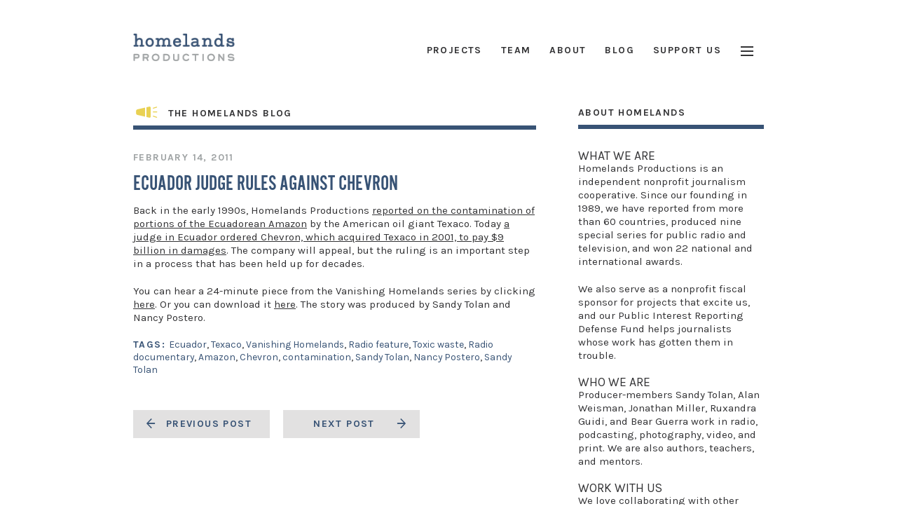

--- FILE ---
content_type: text/html; charset=UTF-8
request_url: https://homelands.org/2011/02/14/ecuador-judge-rules-against-chevron/
body_size: 8961
content:
<!doctype html>
<!--[if lt IE 7]><html lang="en-US" prefix="og: https://ogp.me/ns#" class="no-js lt-ie9 lt-ie8 lt-ie7"><![endif]-->
<!--[if (IE 7)&!(IEMobile)]><html lang="en-US" prefix="og: https://ogp.me/ns#" class="no-js lt-ie9 lt-ie8"><![endif]-->
<!--[if (IE 8)&!(IEMobile)]><html lang="en-US" prefix="og: https://ogp.me/ns#" class="no-js lt-ie9"><![endif]-->
<!--[if gt IE 8]><!--> <html lang="en-US" prefix="og: https://ogp.me/ns#" class="no-js"><!--<![endif]-->
	<head>
		<meta charset="utf-8">
				<meta http-equiv="X-UA-Compatible" content="IE=edge">
		<meta name="HandheldFriendly" content="True">
		<meta name="MobileOptimized" content="320">
		<meta name="viewport" content="width=device-width, initial-scale=1.0"/>

		<link rel="icon" href="https://homelands.org/wp-content/themes/homelands_v1.3/favicon.png">
		<!-- Apple Touch Icons -->
		<link rel="apple-touch-icon" href="https://homelands.org/wp-content/themes/homelands_v1.3/library/images/apple-touch-icon.png" />
		<link rel="apple-touch-icon" sizes="57x57" href="https://homelands.org/wp-content/themes/homelands_v1.3/library/images/apple-touch-icon-57x57.png" />
		<link rel="apple-touch-icon" sizes="72x72" href="https://homelands.org/wp-content/themes/homelands_v1.3/library/images/apple-touch-icon-72x72.png" />
		<link rel="apple-touch-icon" sizes="114x114" href="https://homelands.org/wp-content/themes/homelands_v1.3/library/images/apple-touch-icon-114x114.png" />
		<link rel="apple-touch-icon" sizes="144x144" href="https://homelands.org/wp-content/themes/homelands_v1.3/library/images/apple-touch-icon-144x144.png" />
		<link rel="apple-touch-icon" sizes="57x57" href="https://homelands.org/wp-content/themes/homelands_v1.3/library/images/apple-touch-icon-60x60.png" />
		<link rel="apple-touch-icon" sizes="72x72" href="https://homelands.org/wp-content/themes/homelands_v1.3/library/images/apple-touch-icon-120x120.png" />
		<link rel="apple-touch-icon" sizes="114x114" href="https://homelands.org/wp-content/themes/homelands_v1.3/library/images/apple-touch-icon-76x76.png" />
		<link rel="apple-touch-icon" sizes="144x144" href="https://homelands.org/wp-content/themes/homelands_v1.3/library/images/apple-touch-icon-152x152.png" />
		<!-- Windows 8 Tile Icons -->
	  <meta name="msapplication-square70x70logo" content="https://homelands.org/wp-content/themes/homelands_v1.3/library/images/smalltile.png" />
		<meta name="msapplication-square150x150logo" content="https://homelands.org/wp-content/themes/homelands_v1.3/library/images/mediumtile.png" />
		<meta name="msapplication-wide310x150logo" content="https://homelands.org/wp-content/themes/homelands_v1.3/library/images/widetile.png" />
		<meta name="msapplication-square310x310logo" content="https://homelands.org/wp-content/themes/homelands_v1.3/library/images/largetile.png" />

		<link rel="pingback" href="https://homelands.org/xmlrpc.php">

		
<!-- Search Engine Optimization by Rank Math - https://rankmath.com/ -->
<title>Ecuador judge rules against Chevron - Homelands Productions</title>
<meta name="description" content="Back in the early 1990s, Homelands Productions reported on the contamination of portions of the Ecuadorean Amazon by the American oil giant Texaco. Today a"/>
<meta name="robots" content="index, follow, max-snippet:-1, max-video-preview:-1, max-image-preview:large"/>
<link rel="canonical" href="https://homelands.org/2011/02/14/ecuador-judge-rules-against-chevron/" />
<meta property="og:locale" content="en_US" />
<meta property="og:type" content="article" />
<meta property="og:title" content="Ecuador judge rules against Chevron - Homelands Productions" />
<meta property="og:description" content="Back in the early 1990s, Homelands Productions reported on the contamination of portions of the Ecuadorean Amazon by the American oil giant Texaco. Today a" />
<meta property="og:url" content="https://homelands.org/2011/02/14/ecuador-judge-rules-against-chevron/" />
<meta property="og:site_name" content="Homelands Productions" />
<meta property="article:tag" content="Ecuador" />
<meta property="article:tag" content="Texaco" />
<meta property="article:tag" content="Vanishing Homelands" />
<meta property="article:tag" content="Radio feature" />
<meta property="article:tag" content="Toxic waste" />
<meta property="article:tag" content="Radio documentary" />
<meta property="article:tag" content="Amazon" />
<meta property="article:tag" content="Chevron" />
<meta property="article:tag" content="contamination" />
<meta property="article:tag" content="Sandy Tolan" />
<meta property="article:tag" content="Nancy Postero" />
<meta property="article:section" content="Uncategorized" />
<meta property="og:updated_time" content="2014-11-05T19:46:53-05:00" />
<meta property="article:published_time" content="2011-02-14T23:32:26-05:00" />
<meta property="article:modified_time" content="2014-11-05T19:46:53-05:00" />
<meta name="twitter:card" content="summary_large_image" />
<meta name="twitter:title" content="Ecuador judge rules against Chevron - Homelands Productions" />
<meta name="twitter:description" content="Back in the early 1990s, Homelands Productions reported on the contamination of portions of the Ecuadorean Amazon by the American oil giant Texaco. Today a" />
<meta name="twitter:label1" content="Written by" />
<meta name="twitter:data1" content="Homelands" />
<meta name="twitter:label2" content="Time to read" />
<meta name="twitter:data2" content="Less than a minute" />
<script type="application/ld+json" class="rank-math-schema">{"@context":"https://schema.org","@graph":[{"@type":["Person","Organization"],"@id":"https://homelands.org/#person","name":"Homelands Productions"},{"@type":"WebSite","@id":"https://homelands.org/#website","url":"https://homelands.org","name":"Homelands Productions","publisher":{"@id":"https://homelands.org/#person"},"inLanguage":"en-US"},{"@type":"WebPage","@id":"https://homelands.org/2011/02/14/ecuador-judge-rules-against-chevron/#webpage","url":"https://homelands.org/2011/02/14/ecuador-judge-rules-against-chevron/","name":"Ecuador judge rules against Chevron - Homelands Productions","datePublished":"2011-02-14T23:32:26-05:00","dateModified":"2014-11-05T19:46:53-05:00","isPartOf":{"@id":"https://homelands.org/#website"},"inLanguage":"en-US"},{"@type":"Person","@id":"https://homelands.org/author/hp_adminuser/","name":"Homelands","url":"https://homelands.org/author/hp_adminuser/","image":{"@type":"ImageObject","@id":"https://secure.gravatar.com/avatar/f7a60a21abb1d3975cd86fc384d67b1b7ae691301c0ed609e7712dcaac64748e?s=96&amp;d=mm&amp;r=g","url":"https://secure.gravatar.com/avatar/f7a60a21abb1d3975cd86fc384d67b1b7ae691301c0ed609e7712dcaac64748e?s=96&amp;d=mm&amp;r=g","caption":"Homelands","inLanguage":"en-US"}},{"@type":"BlogPosting","headline":"Ecuador judge rules against Chevron - Homelands Productions","datePublished":"2011-02-14T23:32:26-05:00","dateModified":"2014-11-05T19:46:53-05:00","articleSection":"Uncategorized","author":{"@id":"https://homelands.org/author/hp_adminuser/","name":"Homelands"},"publisher":{"@id":"https://homelands.org/#person"},"description":"Back in the early 1990s, Homelands Productions reported on the contamination of portions of the Ecuadorean Amazon by the American oil giant Texaco. Today a","name":"Ecuador judge rules against Chevron - Homelands Productions","@id":"https://homelands.org/2011/02/14/ecuador-judge-rules-against-chevron/#richSnippet","isPartOf":{"@id":"https://homelands.org/2011/02/14/ecuador-judge-rules-against-chevron/#webpage"},"inLanguage":"en-US","mainEntityOfPage":{"@id":"https://homelands.org/2011/02/14/ecuador-judge-rules-against-chevron/#webpage"}}]}</script>
<!-- /Rank Math WordPress SEO plugin -->

<link rel="alternate" type="application/rss+xml" title="Homelands Productions &raquo; Feed" href="https://homelands.org/feed/" />
<link rel="alternate" type="application/rss+xml" title="Homelands Productions &raquo; Comments Feed" href="https://homelands.org/comments/feed/" />
<link rel="alternate" type="application/rss+xml" title="Homelands Productions &raquo; Ecuador judge rules against Chevron Comments Feed" href="https://homelands.org/2011/02/14/ecuador-judge-rules-against-chevron/feed/" />
<link rel="alternate" title="oEmbed (JSON)" type="application/json+oembed" href="https://homelands.org/wp-json/oembed/1.0/embed?url=https%3A%2F%2Fhomelands.org%2F2011%2F02%2F14%2Fecuador-judge-rules-against-chevron%2F" />
<link rel="alternate" title="oEmbed (XML)" type="text/xml+oembed" href="https://homelands.org/wp-json/oembed/1.0/embed?url=https%3A%2F%2Fhomelands.org%2F2011%2F02%2F14%2Fecuador-judge-rules-against-chevron%2F&#038;format=xml" />
<style id='wp-img-auto-sizes-contain-inline-css'>
img:is([sizes=auto i],[sizes^="auto," i]){contain-intrinsic-size:3000px 1500px}
/*# sourceURL=wp-img-auto-sizes-contain-inline-css */
</style>
<style id='wp-emoji-styles-inline-css'>

	img.wp-smiley, img.emoji {
		display: inline !important;
		border: none !important;
		box-shadow: none !important;
		height: 1em !important;
		width: 1em !important;
		margin: 0 0.07em !important;
		vertical-align: -0.1em !important;
		background: none !important;
		padding: 0 !important;
	}
/*# sourceURL=wp-emoji-styles-inline-css */
</style>
<style id='classic-theme-styles-inline-css'>
/*! This file is auto-generated */
.wp-block-button__link{color:#fff;background-color:#32373c;border-radius:9999px;box-shadow:none;text-decoration:none;padding:calc(.667em + 2px) calc(1.333em + 2px);font-size:1.125em}.wp-block-file__button{background:#32373c;color:#fff;text-decoration:none}
/*# sourceURL=/wp-includes/css/classic-themes.min.css */
</style>
<link rel='stylesheet' id='bones-stylesheet-css' href='https://homelands.org/wp-content/themes/homelands_v1.3/library/css/style.css' media='all' />
<link rel='stylesheet' id='fontello-css' href='https://homelands.org/wp-content/themes/homelands_v1.3/library/fonts/fontello/css/fontello.css' media='all' />
<script src="https://homelands.org/wp-content/themes/homelands_v1.3/library/js/libs/modernizr.custom.min.js" id="bones-modernizr-js"></script>
<script src="https://homelands.org/wp-content/themes/homelands_v1.3/library/js/libs/soundmanager2/soundmanager2-jsmin.js" id="sm2-js-js"></script>
<script src="https://homelands.org/wp-content/themes/homelands_v1.3/library/js/libs/sm2-page-player.js" id="sm2-player-js"></script>
<script src="https://homelands.org/wp-includes/js/jquery/jquery.min.js" id="jquery-core-js"></script>
<script src="https://homelands.org/wp-includes/js/jquery/jquery-migrate.min.js" id="jquery-migrate-js"></script>
<link rel="https://api.w.org/" href="https://homelands.org/wp-json/" /><link rel="alternate" title="JSON" type="application/json" href="https://homelands.org/wp-json/wp/v2/posts/855" /><link rel="EditURI" type="application/rsd+xml" title="RSD" href="https://homelands.org/xmlrpc.php?rsd" />

		<!-- GA Google Analytics @ https://m0n.co/ga -->
		<script async src="https://www.googletagmanager.com/gtag/js?id=G-9R9G23Z2RE"></script>
		<script>
			window.dataLayer = window.dataLayer || [];
			function gtag(){dataLayer.push(arguments);}
			gtag('js', new Date());
			gtag('config', 'G-9R9G23Z2RE');
		</script>

			
		<!-- Google Fonts -->
		<script type="text/javascript">
		  WebFontConfig = {
		    google: { families: [ 'Oswald::latin', 'Karla:400,400italic,700,700italic:latin' ] }
		  };
		  (function() {
		    var wf = document.createElement('script');
		    wf.src = ('https:' == document.location.protocol ? 'https' : 'http') +
		      '://ajax.googleapis.com/ajax/libs/webfont/1/webfont.js';
		    wf.type = 'text/javascript';
		    wf.async = 'true';
		    var s = document.getElementsByTagName('script')[0];
		    s.parentNode.insertBefore(wf, s);
		  })();
		</script>
		<!-- end Google Fonts -->
		<!-- Typekit -->
		<script>
		  (function(d) {
		    var config = {
		      kitId: 'lpu1dul',
		      scriptTimeout: 3000
		    },
		    h=d.documentElement,t=setTimeout(function(){h.className=h.className.replace(/\bwf-loading\b/g,"")+" wf-inactive";},config.scriptTimeout),tk=d.createElement("script"),f=false,s=d.getElementsByTagName("script")[0],a;h.className+=" wf-loading";tk.src='//use.typekit.net/'+config.kitId+'.js';tk.async=true;tk.onload=tk.onreadystatechange=function(){a=this.readyState;if(f||a&&a!="complete"&&a!="loaded")return;f=true;clearTimeout(t);try{Typekit.load(config)}catch(e){}};s.parentNode.insertBefore(tk,s)
		  })(document);
		</script>  
		<!-- end Typekit -->
	
	<style id='global-styles-inline-css'>
:root{--wp--preset--aspect-ratio--square: 1;--wp--preset--aspect-ratio--4-3: 4/3;--wp--preset--aspect-ratio--3-4: 3/4;--wp--preset--aspect-ratio--3-2: 3/2;--wp--preset--aspect-ratio--2-3: 2/3;--wp--preset--aspect-ratio--16-9: 16/9;--wp--preset--aspect-ratio--9-16: 9/16;--wp--preset--color--black: #000000;--wp--preset--color--cyan-bluish-gray: #abb8c3;--wp--preset--color--white: #ffffff;--wp--preset--color--pale-pink: #f78da7;--wp--preset--color--vivid-red: #cf2e2e;--wp--preset--color--luminous-vivid-orange: #ff6900;--wp--preset--color--luminous-vivid-amber: #fcb900;--wp--preset--color--light-green-cyan: #7bdcb5;--wp--preset--color--vivid-green-cyan: #00d084;--wp--preset--color--pale-cyan-blue: #8ed1fc;--wp--preset--color--vivid-cyan-blue: #0693e3;--wp--preset--color--vivid-purple: #9b51e0;--wp--preset--gradient--vivid-cyan-blue-to-vivid-purple: linear-gradient(135deg,rgb(6,147,227) 0%,rgb(155,81,224) 100%);--wp--preset--gradient--light-green-cyan-to-vivid-green-cyan: linear-gradient(135deg,rgb(122,220,180) 0%,rgb(0,208,130) 100%);--wp--preset--gradient--luminous-vivid-amber-to-luminous-vivid-orange: linear-gradient(135deg,rgb(252,185,0) 0%,rgb(255,105,0) 100%);--wp--preset--gradient--luminous-vivid-orange-to-vivid-red: linear-gradient(135deg,rgb(255,105,0) 0%,rgb(207,46,46) 100%);--wp--preset--gradient--very-light-gray-to-cyan-bluish-gray: linear-gradient(135deg,rgb(238,238,238) 0%,rgb(169,184,195) 100%);--wp--preset--gradient--cool-to-warm-spectrum: linear-gradient(135deg,rgb(74,234,220) 0%,rgb(151,120,209) 20%,rgb(207,42,186) 40%,rgb(238,44,130) 60%,rgb(251,105,98) 80%,rgb(254,248,76) 100%);--wp--preset--gradient--blush-light-purple: linear-gradient(135deg,rgb(255,206,236) 0%,rgb(152,150,240) 100%);--wp--preset--gradient--blush-bordeaux: linear-gradient(135deg,rgb(254,205,165) 0%,rgb(254,45,45) 50%,rgb(107,0,62) 100%);--wp--preset--gradient--luminous-dusk: linear-gradient(135deg,rgb(255,203,112) 0%,rgb(199,81,192) 50%,rgb(65,88,208) 100%);--wp--preset--gradient--pale-ocean: linear-gradient(135deg,rgb(255,245,203) 0%,rgb(182,227,212) 50%,rgb(51,167,181) 100%);--wp--preset--gradient--electric-grass: linear-gradient(135deg,rgb(202,248,128) 0%,rgb(113,206,126) 100%);--wp--preset--gradient--midnight: linear-gradient(135deg,rgb(2,3,129) 0%,rgb(40,116,252) 100%);--wp--preset--font-size--small: 13px;--wp--preset--font-size--medium: 20px;--wp--preset--font-size--large: 36px;--wp--preset--font-size--x-large: 42px;--wp--preset--spacing--20: 0.44rem;--wp--preset--spacing--30: 0.67rem;--wp--preset--spacing--40: 1rem;--wp--preset--spacing--50: 1.5rem;--wp--preset--spacing--60: 2.25rem;--wp--preset--spacing--70: 3.38rem;--wp--preset--spacing--80: 5.06rem;--wp--preset--shadow--natural: 6px 6px 9px rgba(0, 0, 0, 0.2);--wp--preset--shadow--deep: 12px 12px 50px rgba(0, 0, 0, 0.4);--wp--preset--shadow--sharp: 6px 6px 0px rgba(0, 0, 0, 0.2);--wp--preset--shadow--outlined: 6px 6px 0px -3px rgb(255, 255, 255), 6px 6px rgb(0, 0, 0);--wp--preset--shadow--crisp: 6px 6px 0px rgb(0, 0, 0);}:where(.is-layout-flex){gap: 0.5em;}:where(.is-layout-grid){gap: 0.5em;}body .is-layout-flex{display: flex;}.is-layout-flex{flex-wrap: wrap;align-items: center;}.is-layout-flex > :is(*, div){margin: 0;}body .is-layout-grid{display: grid;}.is-layout-grid > :is(*, div){margin: 0;}:where(.wp-block-columns.is-layout-flex){gap: 2em;}:where(.wp-block-columns.is-layout-grid){gap: 2em;}:where(.wp-block-post-template.is-layout-flex){gap: 1.25em;}:where(.wp-block-post-template.is-layout-grid){gap: 1.25em;}.has-black-color{color: var(--wp--preset--color--black) !important;}.has-cyan-bluish-gray-color{color: var(--wp--preset--color--cyan-bluish-gray) !important;}.has-white-color{color: var(--wp--preset--color--white) !important;}.has-pale-pink-color{color: var(--wp--preset--color--pale-pink) !important;}.has-vivid-red-color{color: var(--wp--preset--color--vivid-red) !important;}.has-luminous-vivid-orange-color{color: var(--wp--preset--color--luminous-vivid-orange) !important;}.has-luminous-vivid-amber-color{color: var(--wp--preset--color--luminous-vivid-amber) !important;}.has-light-green-cyan-color{color: var(--wp--preset--color--light-green-cyan) !important;}.has-vivid-green-cyan-color{color: var(--wp--preset--color--vivid-green-cyan) !important;}.has-pale-cyan-blue-color{color: var(--wp--preset--color--pale-cyan-blue) !important;}.has-vivid-cyan-blue-color{color: var(--wp--preset--color--vivid-cyan-blue) !important;}.has-vivid-purple-color{color: var(--wp--preset--color--vivid-purple) !important;}.has-black-background-color{background-color: var(--wp--preset--color--black) !important;}.has-cyan-bluish-gray-background-color{background-color: var(--wp--preset--color--cyan-bluish-gray) !important;}.has-white-background-color{background-color: var(--wp--preset--color--white) !important;}.has-pale-pink-background-color{background-color: var(--wp--preset--color--pale-pink) !important;}.has-vivid-red-background-color{background-color: var(--wp--preset--color--vivid-red) !important;}.has-luminous-vivid-orange-background-color{background-color: var(--wp--preset--color--luminous-vivid-orange) !important;}.has-luminous-vivid-amber-background-color{background-color: var(--wp--preset--color--luminous-vivid-amber) !important;}.has-light-green-cyan-background-color{background-color: var(--wp--preset--color--light-green-cyan) !important;}.has-vivid-green-cyan-background-color{background-color: var(--wp--preset--color--vivid-green-cyan) !important;}.has-pale-cyan-blue-background-color{background-color: var(--wp--preset--color--pale-cyan-blue) !important;}.has-vivid-cyan-blue-background-color{background-color: var(--wp--preset--color--vivid-cyan-blue) !important;}.has-vivid-purple-background-color{background-color: var(--wp--preset--color--vivid-purple) !important;}.has-black-border-color{border-color: var(--wp--preset--color--black) !important;}.has-cyan-bluish-gray-border-color{border-color: var(--wp--preset--color--cyan-bluish-gray) !important;}.has-white-border-color{border-color: var(--wp--preset--color--white) !important;}.has-pale-pink-border-color{border-color: var(--wp--preset--color--pale-pink) !important;}.has-vivid-red-border-color{border-color: var(--wp--preset--color--vivid-red) !important;}.has-luminous-vivid-orange-border-color{border-color: var(--wp--preset--color--luminous-vivid-orange) !important;}.has-luminous-vivid-amber-border-color{border-color: var(--wp--preset--color--luminous-vivid-amber) !important;}.has-light-green-cyan-border-color{border-color: var(--wp--preset--color--light-green-cyan) !important;}.has-vivid-green-cyan-border-color{border-color: var(--wp--preset--color--vivid-green-cyan) !important;}.has-pale-cyan-blue-border-color{border-color: var(--wp--preset--color--pale-cyan-blue) !important;}.has-vivid-cyan-blue-border-color{border-color: var(--wp--preset--color--vivid-cyan-blue) !important;}.has-vivid-purple-border-color{border-color: var(--wp--preset--color--vivid-purple) !important;}.has-vivid-cyan-blue-to-vivid-purple-gradient-background{background: var(--wp--preset--gradient--vivid-cyan-blue-to-vivid-purple) !important;}.has-light-green-cyan-to-vivid-green-cyan-gradient-background{background: var(--wp--preset--gradient--light-green-cyan-to-vivid-green-cyan) !important;}.has-luminous-vivid-amber-to-luminous-vivid-orange-gradient-background{background: var(--wp--preset--gradient--luminous-vivid-amber-to-luminous-vivid-orange) !important;}.has-luminous-vivid-orange-to-vivid-red-gradient-background{background: var(--wp--preset--gradient--luminous-vivid-orange-to-vivid-red) !important;}.has-very-light-gray-to-cyan-bluish-gray-gradient-background{background: var(--wp--preset--gradient--very-light-gray-to-cyan-bluish-gray) !important;}.has-cool-to-warm-spectrum-gradient-background{background: var(--wp--preset--gradient--cool-to-warm-spectrum) !important;}.has-blush-light-purple-gradient-background{background: var(--wp--preset--gradient--blush-light-purple) !important;}.has-blush-bordeaux-gradient-background{background: var(--wp--preset--gradient--blush-bordeaux) !important;}.has-luminous-dusk-gradient-background{background: var(--wp--preset--gradient--luminous-dusk) !important;}.has-pale-ocean-gradient-background{background: var(--wp--preset--gradient--pale-ocean) !important;}.has-electric-grass-gradient-background{background: var(--wp--preset--gradient--electric-grass) !important;}.has-midnight-gradient-background{background: var(--wp--preset--gradient--midnight) !important;}.has-small-font-size{font-size: var(--wp--preset--font-size--small) !important;}.has-medium-font-size{font-size: var(--wp--preset--font-size--medium) !important;}.has-large-font-size{font-size: var(--wp--preset--font-size--large) !important;}.has-x-large-font-size{font-size: var(--wp--preset--font-size--x-large) !important;}
/*# sourceURL=global-styles-inline-css */
</style>
</head>

	<body data-rsssl=1 class="wp-singular post-template-default single single-post postid-855 single-format-standard wp-embed-responsive wp-theme-homelands_v13">
		
		<nav id="slideout-menu" class="" role="navigation">
			<div class="inner">
				<button class="btn-icon menu-close">&times;</button>
				<ul id="menu-slideout-menu" class="slideout-nav cf marginb2">					
					<li id="menu-item-111" class="menu-item menu-item-type-custom menu-item-object-custom menu-item-111"><a href="/projects">Projects</a></li>
<li id="menu-item-3698" class="menu-item menu-item-type-custom menu-item-object-custom menu-item-3698"><a href="/about/#who-we-are">Team</a></li>
<li id="menu-item-81" class="menu-item menu-item-type-post_type menu-item-object-page menu-item-81"><a href="https://homelands.org/about/">About</a></li>
<li id="menu-item-79" class="menu-item menu-item-type-post_type menu-item-object-page current_page_parent menu-item-79"><a href="https://homelands.org/blog/">Blog</a></li>
<li id="menu-item-119" class="menu-item menu-item-type-custom menu-item-object-custom menu-item-119"><a href="/about/#work-with-us">Work With Us</a></li>
<li id="menu-item-19820" class="menu-item menu-item-type-custom menu-item-object-custom menu-item-19820"><a href="https://homelands.org/defense-fund">Legal Defense Fund</a></li>
<li id="menu-item-113" class="menu-item menu-item-type-post_type menu-item-object-page menu-item-113"><a href="https://homelands.org/support/">Support</a></li>
<li id="menu-item-102" class="menu-item menu-item-type-custom menu-item-object-custom menu-item-102"><a href="/about/#contact">Contact</a></li>
				</ul>	
				<div class="form-item marginb2">
					<form role="search" method="get" class="searchform cf" action="https://homelands.org/" >
					 <input type="text" value="" name="s" id="s" placeholder="Search" onclick="this.select()" />
					 <span class="icon-search"></span>
					 </form>				</div>
				<div class="form-item marginb2">
					<a class="btn btn-large tag-page-link" href="https://homelands.org/advanced-search/">Advanced Search<span class="icon icon-arrow-right"></span></a>
				</div>
			</div>
		</nav>
		
		<header class="page-top fixed" role="banner">
			<div class="container cf">
				<a class="logo" href="https://homelands.org" rel="nofollow">
					<span class="logo-main"></span>
					<span class="logo-over"></span>
				</a>
				<nav class="primary-nav" role="navigation">
					<ul id="menu-main-menu" class="nav top-nav cf"><li id="menu-item-94" class="menu-item menu-item-type-custom menu-item-object-custom menu-item-94"><a title="Projects" href="/projects">Projects</a></li>
<li id="menu-item-3575" class="menu-item menu-item-type-custom menu-item-object-custom menu-item-has-children menu-item-3575 dropdown"><a title="Team" data-toggle="dropdown" href="#" data-hover="dropdown" class="dropdown-toggle" aria-haspopup="true">Team <span class="caret"></span></a>
<ul role="menu" class="dropdown-menu">
	<li id="menu-item-3581" class="menu-item menu-item-type-post_type menu-item-object-member menu-item-3581"><a title="Jonathan Miller" href="https://homelands.org/team/jonathan-miller/">Jonathan Miller</a></li>
	<li id="menu-item-3580" class="menu-item menu-item-type-post_type menu-item-object-member menu-item-3580"><a title="Sandy Tolan" href="https://homelands.org/team/sandy-tolan/">Sandy Tolan</a></li>
	<li id="menu-item-3576" class="menu-item menu-item-type-post_type menu-item-object-member menu-item-3576"><a title="Cecilia Vaisman" href="https://homelands.org/team/cecilia-vaisman/">Cecilia Vaisman</a></li>
	<li id="menu-item-3579" class="menu-item menu-item-type-post_type menu-item-object-member menu-item-3579"><a title="Alan Weisman" href="https://homelands.org/team/alan-weisman/">Alan Weisman</a></li>
	<li id="menu-item-3578" class="menu-item menu-item-type-post_type menu-item-object-member menu-item-3578"><a title="Bear Guerra" href="https://homelands.org/team/bear-guerra/">Bear Guerra</a></li>
	<li id="menu-item-3577" class="menu-item menu-item-type-post_type menu-item-object-member menu-item-3577"><a title="Ruxandra Guidi" href="https://homelands.org/team/ruxandra-guidi/">Ruxandra Guidi</a></li>
</ul>
</li>
<li id="menu-item-23" class="menu-item menu-item-type-post_type menu-item-object-page menu-item-23"><a title="About" href="https://homelands.org/about/">About</a></li>
<li id="menu-item-22" class="menu-item menu-item-type-post_type menu-item-object-page current_page_parent menu-item-22"><a title="Blog" href="https://homelands.org/blog/">Blog</a></li>
<li id="menu-item-20280" class="menu-item menu-item-type-post_type menu-item-object-page menu-item-20280"><a title="Support Us" href="https://homelands.org/support/">Support Us</a></li>
<li class="burger-menu"><button class="btn-icon menu-open"><span class="bar"></span><span class="bar middle"></span><span class="bar"></span></button></li></ul>				</nav>
			</div>
		</header>
				
		<div id="page-wrap" class="container">

			<header class="page-top relative" role="banner">
				<div class="inner cf">
					<a class="logo" href="https://homelands.org" rel="nofollow">
						<span class="logo-main"></span>
						<span class="logo-over"></span>
					</a>
					<nav class="primary-nav" role="navigation">
						<ul id="menu-main-menu-1" class="nav top-nav cf"><li class="menu-item menu-item-type-custom menu-item-object-custom menu-item-94"><a title="Projects" href="/projects">Projects</a></li>
<li class="menu-item menu-item-type-custom menu-item-object-custom menu-item-has-children menu-item-3575 dropdown"><a title="Team" data-toggle="dropdown" href="#" data-hover="dropdown" class="dropdown-toggle" aria-haspopup="true">Team <span class="caret"></span></a>
<ul role="menu" class="dropdown-menu">
	<li class="menu-item menu-item-type-post_type menu-item-object-member menu-item-3581"><a title="Jonathan Miller" href="https://homelands.org/team/jonathan-miller/">Jonathan Miller</a></li>
	<li class="menu-item menu-item-type-post_type menu-item-object-member menu-item-3580"><a title="Sandy Tolan" href="https://homelands.org/team/sandy-tolan/">Sandy Tolan</a></li>
	<li class="menu-item menu-item-type-post_type menu-item-object-member menu-item-3576"><a title="Cecilia Vaisman" href="https://homelands.org/team/cecilia-vaisman/">Cecilia Vaisman</a></li>
	<li class="menu-item menu-item-type-post_type menu-item-object-member menu-item-3579"><a title="Alan Weisman" href="https://homelands.org/team/alan-weisman/">Alan Weisman</a></li>
	<li class="menu-item menu-item-type-post_type menu-item-object-member menu-item-3578"><a title="Bear Guerra" href="https://homelands.org/team/bear-guerra/">Bear Guerra</a></li>
	<li class="menu-item menu-item-type-post_type menu-item-object-member menu-item-3577"><a title="Ruxandra Guidi" href="https://homelands.org/team/ruxandra-guidi/">Ruxandra Guidi</a></li>
</ul>
</li>
<li class="menu-item menu-item-type-post_type menu-item-object-page menu-item-23"><a title="About" href="https://homelands.org/about/">About</a></li>
<li class="menu-item menu-item-type-post_type menu-item-object-page current_page_parent menu-item-22"><a title="Blog" href="https://homelands.org/blog/">Blog</a></li>
<li class="menu-item menu-item-type-post_type menu-item-object-page menu-item-20280"><a title="Support Us" href="https://homelands.org/support/">Support Us</a></li>
<li class="burger-menu"><button class="btn-icon menu-open"><span class="bar"></span><span class="bar middle"></span><span class="bar"></span></button></li></ul>					</nav>
				</div>
			</header>

			<div id="main" role="main">
				<div class="inner cf">
	<div class="row">
		<div class="col-sm-8 xtra-padr">

			<div class="blog-header border-blue marginb2">
				<a href="https://homelands.org/blog" title="Visit the Homelands Blog">
					<span class="icon icon-blog"></span>
					<span class="sansbold sans1">The Homelands Blog</span>
				</a>
			</div>
				
								<article id="post-855" class="cf post-855 post type-post status-publish format-standard hentry category-uncategorized tag-ecuador tag-texaco tag-vanishing-homelands tag-radio-feature tag-toxic-waste tag-radio-documentary tag-amazon tag-chevron tag-contamination tag-sandy-tolan tag-nancy-postero producer-sandy-tolan" role="article">

		<header class="article-header marginb">
			<time class="updated sansbold sans1 marginb text-gray4" datetime="2011-02-14" pubdate>February 14, 2011</time>					
							<h1 class="gothic gothic2 text-blue">Ecuador judge rules against Chevron</h1>
					</header>

		<section class="entry-content cf">
			<p>Back in the early 1990s, Homelands Productions <a title="Vanishing Homelands" href="https://homelands.org/series/vanishing.html" target="_blank">reported on the contamination of portions of the Ecuadorean Amazon</a> by the American oil giant Texaco. Today <a title="NY Times on Ecuador ruling" href="http://www.nytimes.com/2011/02/15/world/americas/15ecuador.html?ref=global-home" target="_blank" rel="noopener">a judge in Ecuador ordered Chevron, which acquired Texaco in 2001, to pay $9 billion in damages</a>. The company will appeal, but the ruling is an important step in a process that has been held up for decades.</p>
<p>You can hear a 24-minute piece from the Vanishing Homelands series by clicking <a title="Stream &quot;Oil in Ecuador&#039;s Amazon&quot;" href="https://homelands.org/inc/player.php?track=ecuador_oil.mp3&amp;tracktitle=Oil%20in%20Ecuadors%20Amazon" target="_blank">here</a>. Or you can download it <a title="Download &quot;Oil in Ecuador&#039;s Amazon&quot;" href="https://homelands.org/audio/download.php?f=Oil%20in%20Ecuadors%20Amazon.mp3">here</a>. The story was produced by Sandy Tolan and Nancy Postero.</p>
		</section>

		<footer class="article-footer cf sans1">
			<p class="footer-tags link-blue">
			<span class="sansbold text-blue">Tags: </span>
	      <a href="https://homelands.org/tag/ecuador/" rel="tag">Ecuador</a>, <a href="https://homelands.org/tag/texaco/" rel="tag">Texaco</a>, <a href="https://homelands.org/tag/vanishing-homelands/" rel="tag">Vanishing Homelands</a>, <a href="https://homelands.org/tag/radio-feature/" rel="tag">Radio feature</a>, <a href="https://homelands.org/tag/toxic-waste/" rel="tag">Toxic waste</a>, <a href="https://homelands.org/tag/radio-documentary/" rel="tag">Radio documentary</a>, <a href="https://homelands.org/tag/amazon/" rel="tag">Amazon</a>, <a href="https://homelands.org/tag/chevron/" rel="tag">Chevron</a>, <a href="https://homelands.org/tag/contamination/" rel="tag">contamination</a>, <a href="https://homelands.org/tag/sandy-tolan/" rel="tag">Sandy Tolan</a>, <a href="https://homelands.org/tag/nancy-postero/" rel="tag">Nancy Postero</a>, <a href="https://homelands.org/producer/sandy-tolan/" rel="tag">Sandy Tolan</a>      </p>
		</footer>
				
	</article>			
			<nav class="post-nav margint2">
				<a class="btn btn-gray2 cf" href="https://homelands.org/2011/02/02/so-you-want-to-do-a-radio-series/" rel="prev"><span class="icon icon-arrow-left"></span> Previous Post</a>				<a class="btn btn-gray2 cf" href="https://homelands.org/2011/02/16/homelands-archive-now-available-for-download/" rel="next">Next Post <span class="icon icon-arrow-right"></span></a>			</nav><!-- .nav-single -->
				
					</div>
		
		<div class="sidebar col-sm-4 visible-768 xtra-padl">
	<div class="blog-header border-blue marginb2">
		<span class="sansbold sans1">About Homelands</span>
	</div>
	<h3><a href="https://homelands.org/about/#what-we-are">WHAT WE ARE</a></h3>
<p><a href="https://homelands.org">Homelands Productions</a> is an independent nonprofit journalism cooperative. Since our founding in 1989, we have reported from more than 60 countries, produced <a href="https://homelands.org/projects">nine special series</a> for public radio and television, and won <a href="https://homelands.org/about">22 national and international awards</a>.</p>
<p>We also serve as a <a href="https://homelands.org/2024/01/13/sharing-our-umbrella/">nonprofit fiscal sponsor</a> for projects that excite us, and our <a href="https://homelands.org/defense-fund/">Public Interest Reporting Defense Fund</a> helps journalists whose work has gotten them in trouble.</p>
<h3><a href="https://homelands.org/about/#who-we-are">WHO WE ARE</a></h3>
<p>Producer-members <a href="https://homelands.org/team/sandy-tolan">Sandy Tolan</a>, <a href="https://homelands.org/team/alan-weisman">Alan Weisman</a>, <a href="https://homelands.org/team/jonathan-miller">Jonathan Miller</a>, <a href="https://homelands.org/team/ruxandra-guidi">Ruxandra Guidi</a>, and <a href="https://homelands.org/team/bear-guerra">Bear Guerra</a> work in radio, podcasting, photography, video, and print. We are also authors, teachers, and mentors.</p>
<h3><a href="https://homelands.org/about/#work-with-us">WORK WITH US</a></h3>
<p>We love collaborating with other people, projects, and organizations. We also serve as fiscal sponsor for projects that align with our mission. If you&#8217;d like to explore how we might work together, send us a note at <a href="mailto:info@homelands.org">info@homelands.org</a>.</p>
<h3><a href="https://homelands.org/support">SUPPORT OUR WORK</a></h3>
<p>Our work would be impossible without the generosity of supporters who share our commitment to high-quality public-interest journalism. Please <a href="https://donorbox.org/support-public-interest-journalism-9" target="_blank" rel="noopener">donate online</a> or <a href="https://homelands.org/support">visit our support page</a> for more options.</p>
</div>					
	</div> <!-- .row -->
	
				</div>
			</div><!-- #main -->

		</div><!-- .container -->
			
			<footer id="page-end" role="contentinfo">
				<div class="container inner cf">
					<a id="logo-footer" class="logo" href="https://homelands.org" rel="nofollow">
						<span class="logo-main"></span>
						<span class="logo-over"></span>
					</a>
					<div class="footer-social social-icons cf link-gray3">
						<a href="https://homelands.org/about/#contact" title="Contact Us" class="icon-bubble"></a>
						<a href="mailto:info&#x40;ho&#109;e&#x6c;ands&#x2e;o&#x72;g" title="Email" class="icon-email"></a>
						<a href="https://venmo.com/Homelands_Productions" title="Venmo" class="icon-venmo"></a>
					</div>
					<div id="footer-search" class="search-wrap visible-768">
						<form role="search" method="get" class="searchform cf" action="https://homelands.org/" >
					 <span class="icon-search"></span>
					 <input type="text" value="" name="s" id="s" placeholder="Search" onclick="this.select()" />
					 </form>					</div>
				</div>
			</footer>

		<script type="speculationrules">
{"prefetch":[{"source":"document","where":{"and":[{"href_matches":"/*"},{"not":{"href_matches":["/wp-*.php","/wp-admin/*","/wp-content/uploads/*","/wp-content/*","/wp-content/plugins/*","/wp-content/themes/homelands_v1.3/*","/*\\?(.+)"]}},{"not":{"selector_matches":"a[rel~=\"nofollow\"]"}},{"not":{"selector_matches":".no-prefetch, .no-prefetch a"}}]},"eagerness":"conservative"}]}
</script>
<script src="https://homelands.org/wp-includes/js/comment-reply.min.js" id="comment-reply-js" async data-wp-strategy="async" fetchpriority="low"></script>
<script src="https://homelands.org/wp-content/themes/homelands_v1.3/library/js/min/scripts-min.js" id="bones-js-js"></script>
<script id="wp-emoji-settings" type="application/json">
{"baseUrl":"https://s.w.org/images/core/emoji/17.0.2/72x72/","ext":".png","svgUrl":"https://s.w.org/images/core/emoji/17.0.2/svg/","svgExt":".svg","source":{"concatemoji":"https://homelands.org/wp-includes/js/wp-emoji-release.min.js"}}
</script>
<script type="module">
/*! This file is auto-generated */
const a=JSON.parse(document.getElementById("wp-emoji-settings").textContent),o=(window._wpemojiSettings=a,"wpEmojiSettingsSupports"),s=["flag","emoji"];function i(e){try{var t={supportTests:e,timestamp:(new Date).valueOf()};sessionStorage.setItem(o,JSON.stringify(t))}catch(e){}}function c(e,t,n){e.clearRect(0,0,e.canvas.width,e.canvas.height),e.fillText(t,0,0);t=new Uint32Array(e.getImageData(0,0,e.canvas.width,e.canvas.height).data);e.clearRect(0,0,e.canvas.width,e.canvas.height),e.fillText(n,0,0);const a=new Uint32Array(e.getImageData(0,0,e.canvas.width,e.canvas.height).data);return t.every((e,t)=>e===a[t])}function p(e,t){e.clearRect(0,0,e.canvas.width,e.canvas.height),e.fillText(t,0,0);var n=e.getImageData(16,16,1,1);for(let e=0;e<n.data.length;e++)if(0!==n.data[e])return!1;return!0}function u(e,t,n,a){switch(t){case"flag":return n(e,"\ud83c\udff3\ufe0f\u200d\u26a7\ufe0f","\ud83c\udff3\ufe0f\u200b\u26a7\ufe0f")?!1:!n(e,"\ud83c\udde8\ud83c\uddf6","\ud83c\udde8\u200b\ud83c\uddf6")&&!n(e,"\ud83c\udff4\udb40\udc67\udb40\udc62\udb40\udc65\udb40\udc6e\udb40\udc67\udb40\udc7f","\ud83c\udff4\u200b\udb40\udc67\u200b\udb40\udc62\u200b\udb40\udc65\u200b\udb40\udc6e\u200b\udb40\udc67\u200b\udb40\udc7f");case"emoji":return!a(e,"\ud83e\u1fac8")}return!1}function f(e,t,n,a){let r;const o=(r="undefined"!=typeof WorkerGlobalScope&&self instanceof WorkerGlobalScope?new OffscreenCanvas(300,150):document.createElement("canvas")).getContext("2d",{willReadFrequently:!0}),s=(o.textBaseline="top",o.font="600 32px Arial",{});return e.forEach(e=>{s[e]=t(o,e,n,a)}),s}function r(e){var t=document.createElement("script");t.src=e,t.defer=!0,document.head.appendChild(t)}a.supports={everything:!0,everythingExceptFlag:!0},new Promise(t=>{let n=function(){try{var e=JSON.parse(sessionStorage.getItem(o));if("object"==typeof e&&"number"==typeof e.timestamp&&(new Date).valueOf()<e.timestamp+604800&&"object"==typeof e.supportTests)return e.supportTests}catch(e){}return null}();if(!n){if("undefined"!=typeof Worker&&"undefined"!=typeof OffscreenCanvas&&"undefined"!=typeof URL&&URL.createObjectURL&&"undefined"!=typeof Blob)try{var e="postMessage("+f.toString()+"("+[JSON.stringify(s),u.toString(),c.toString(),p.toString()].join(",")+"));",a=new Blob([e],{type:"text/javascript"});const r=new Worker(URL.createObjectURL(a),{name:"wpTestEmojiSupports"});return void(r.onmessage=e=>{i(n=e.data),r.terminate(),t(n)})}catch(e){}i(n=f(s,u,c,p))}t(n)}).then(e=>{for(const n in e)a.supports[n]=e[n],a.supports.everything=a.supports.everything&&a.supports[n],"flag"!==n&&(a.supports.everythingExceptFlag=a.supports.everythingExceptFlag&&a.supports[n]);var t;a.supports.everythingExceptFlag=a.supports.everythingExceptFlag&&!a.supports.flag,a.supports.everything||((t=a.source||{}).concatemoji?r(t.concatemoji):t.wpemoji&&t.twemoji&&(r(t.twemoji),r(t.wpemoji)))});
//# sourceURL=https://homelands.org/wp-includes/js/wp-emoji-loader.min.js
</script>
		
		<!-- GA -->	
		<script>
		  (function(i,s,o,g,r,a,m){i['GoogleAnalyticsObject']=r;i[r]=i[r]||function(){
		  (i[r].q=i[r].q||[]).push(arguments)},i[r].l=1*new Date();a=s.createElement(o),
		  m=s.getElementsByTagName(o)[0];a.async=1;a.src=g;m.parentNode.insertBefore(a,m)
		  })(window,document,'script','//www.google-analytics.com/analytics.js','ga');
		  ga('create', 'UA-56424507-1', 'auto');
		  ga('send', 'pageview');
		</script>
		<!-- end GA -->	

	</body>
</html>

--- FILE ---
content_type: text/css
request_url: https://homelands.org/wp-content/themes/homelands_v1.3/library/css/style.css
body_size: 16231
content:
/* normalize.css 2012-07-07T09:50 UTC - http://github.com/necolas/normalize.css */
/* ========================================================================== HTML5 display definitions ========================================================================== */
/** Correct `block` display not defined in IE 8/9. */
article, aside, details, figcaption, figure, footer, header, hgroup, main, nav, section, summary { display: block; }

/** Correct `inline-block` display not defined in IE 8/9. */
audio, canvas, video { display: inline-block; }

/** Prevent modern browsers from displaying `audio` without controls. Remove excess height in iOS 5 devices. */
audio:not([controls]) { display: none; height: 0; }

/** Address `[hidden]` styling not present in IE 8/9. Hide the `template` element in IE, Safari, and Firefox < 22. */
[hidden], template { display: none; }

/* ========================================================================== Base ========================================================================== */
/** 1. Set default font family to sans-serif. 2. Prevent iOS text size adjust after orientation change, without disabling user zoom. */
html { font-family: sans-serif; /* 1 */ -ms-text-size-adjust: 100%; /* 2 */ -webkit-text-size-adjust: 100%; /* 2 */ }

/** Remove default margin. */
body { margin: 0; }

/* ========================================================================== Links ========================================================================== */
/** Remove the gray background color from active links in IE 10. */
a { background: transparent; }

/** Address `outline` inconsistency between Chrome and other browsers. */
a:focus { outline: thin dotted; }

/** Improve readability when focused and also mouse hovered in all browsers. */
a:active, a:hover { outline: 0; }

/* ========================================================================== Typography ========================================================================== */
/** Address variable `h1` font-size and margin within `section` and `article` contexts in Firefox 4+, Safari 5, and Chrome. */
h1 { font-size: 2em; margin: 0.67em 0; }

/** Address styling not present in IE 8/9, Safari 5, and Chrome. */
abbr[title] { border-bottom: 1px dotted; }

/** Address style set to `bolder` in Firefox 4+, Safari 5, and Chrome. */
b, strong, .strong { font-weight: bold; }

/** Address styling not present in Safari 5 and Chrome. */
dfn, em, .em { font-style: italic; }

/** Address differences between Firefox and other browsers. */
hr { -moz-box-sizing: content-box; box-sizing: content-box; height: 0; }

/* proper formatting (http://blog.fontdeck.com/post/9037028497/hyphens) */
/* Addresses margins set differently in IE6/7. */
pre { margin: 0; }

/** Correct font family set oddly in Safari 5 and Chrome. */
code, kbd, pre, samp { font-family: monospace, serif; font-size: 1em; }

/** Improve readability of pre-formatted text in all browsers. */
pre { white-space: pre-wrap; }

/** Set consistent quote types. */
q { quotes: "\201C" "\201D" "\2018" "\2019"; }

/** Address inconsistent and variable font size in all browsers. */
q:before, q:after { content: ''; content: none; }

small, .small { font-size: 75%; }

/** Prevent `sub` and `sup` affecting `line-height` in all browsers. */
sub, sup { font-size: 75%; line-height: 0; position: relative; vertical-align: baseline; }

sup { top: -0.5em; }

sub { bottom: -0.25em; }

/* ========================================================================== Lists ========================================================================== */
/* Addresses margins set differently in IE6/7. */
dl, menu, ol, ul { margin: 1em 0; }

dd { margin: 0; }

/* Addresses paddings set differently in IE6/7. */
menu { padding: 0 0 0 40px; }

ol, ul { padding: 0; list-style-type: none; }

/* Corrects list images handled incorrectly in IE7. */
nav ul, nav ol { list-style: none; list-style-image: none; }

time { display: block; }

/* ========================================================================== Embedded content ========================================================================== */
/** Remove border when inside `a` element in IE 8/9. */
img { border: 0; }

/** Correct overflow displayed oddly in IE 9. */
svg:not(:root) { overflow: hidden; }

/* ========================================================================== Figures ========================================================================== */
/** Address margin not present in IE 8/9 and Safari 5. */
figure { margin: 0; }

/* ========================================================================== Forms ========================================================================== */
/** Define consistent border, margin, and padding. */
fieldset { border: 1px solid #c0c0c0; margin: 0 2px; padding: 0.35em 0.625em 0.75em; }

/** 1. Correct `color` not being inherited in IE 8/9. 2. Remove padding so people aren't caught out if they zero out fieldsets. */
legend { border: 0; /* 1 */ padding: 0; /* 2 */ }

/** 1. Correct font family not being inherited in all browsers. 2. Correct font size not being inherited in all browsers. 3. Address margins set differently in Firefox 4+, Safari 5, and Chrome. */
button, input, select, textarea { font-family: inherit; /* 1 */ font-size: 100%; /* 2 */ margin: 0; /* 3 */ }

/** Address Firefox 4+ setting `line-height` on `input` using `!important` in the UA stylesheet. */
button, input { line-height: normal; }

/** Address inconsistent `text-transform` inheritance for `button` and `select`. All other form control elements do not inherit `text-transform` values. Correct `button` style inheritance in Chrome, Safari 5+, and IE 8+. Correct `select` style inheritance in Firefox 4+ and Opera. */
button, select { text-transform: none; }

/** 1. Avoid the WebKit bug in Android 4.0.* where (2) destroys native `audio` and `video` controls. 2. Correct inability to style clickable `input` types in iOS. 3. Improve usability and consistency of cursor style between image-type `input` and others. */
button, html input[type="button"], input[type="reset"], input[type="submit"] { -webkit-appearance: button; /* 2 */ cursor: pointer; /* 3 */ }

/** Re-set default cursor for disabled elements. */
button[disabled], html input[disabled] { cursor: default; }

/** 1. Address box sizing set to `content-box` in IE 8/9/10. 2. Remove excess padding in IE 8/9/10. */
input[type="checkbox"], input[type="radio"] { box-sizing: border-box; /* 1 */ padding: 0; /* 2 */ }

/** 1. Address `appearance` set to `searchfield` in Safari 5 and Chrome. 2. Address `box-sizing` set to `border-box` in Safari 5 and Chrome (include `-moz` to future-proof). */
input[type="search"] { -webkit-appearance: textfield; /* 1 */ -moz-box-sizing: content-box; -webkit-box-sizing: content-box; /* 2 */ box-sizing: content-box; }

/** Remove inner padding and search cancel button in Safari 5 and Chrome on OS X. */
input[type="search"]::-webkit-search-cancel-button, input[type="search"]::-webkit-search-decoration { -webkit-appearance: none; }

/** Remove inner padding and border in Firefox 4+. */
button::-moz-focus-inner, input::-moz-focus-inner { border: 0; padding: 0; }

/** 1. Remove default vertical scrollbar in IE 8/9. 2. Improve readability and alignment in all browsers. */
textarea { overflow: auto; /* 1 */ vertical-align: top; /* 2 */ }

/* ========================================================================== Tables ========================================================================== */
/** Remove most spacing between table cells. */
table { border-collapse: collapse; border-spacing: 0; }

* { -webkit-box-sizing: border-box; -moz-box-sizing: border-box; box-sizing: border-box; }

.image-replacement, .ir { text-indent: 100%; white-space: nowrap; overflow: hidden; }

/* box-shadow: 0 0 4px black(0.3); */
/*********************
Example:
width: cp(650px, 1000px);
or
width: calc-percent(650px, 1000px);
both compile to:
width: 65%;
*********************/
/* @include css-gradient(#dfdfdf,#f8f8f8); */
/* @include box-sizing(border-box); */
.container { margin-right: auto; margin-left: auto; padding-left: 1rem; padding-right: 1rem; max-width: 930px; }

.row { margin-left: -1rem; margin-right: -1rem; }

.row:before, .row:after { content: " "; display: table; }

.row:after { clear: both; }

.col-xs-1, .col-sm-1, .col-md-1, .col-lg-1, .col-xs-2, .col-sm-2, .col-md-2, .col-lg-2, .col-xs-3, .col-sm-3, .col-md-3, .col-lg-3, .col-xs-4, .col-sm-4, .col-md-4, .col-lg-4, .col-xs-5, .col-sm-5, .col-md-5, .col-lg-5, .col-xs-6, .col-sm-6, .col-md-6, .col-lg-6, .col-xs-7, .col-sm-7, .col-md-7, .col-lg-7, .col-xs-8, .col-sm-8, .col-md-8, .col-lg-8, .col-xs-9, .col-sm-9, .col-md-9, .col-lg-9, .col-xs-10, .col-sm-10, .col-md-10, .col-lg-10, .col-xs-11, .col-sm-11, .col-md-11, .col-lg-11, .col-xs-12, .col-sm-12, .col-md-12, .col-lg-12 { position: relative; min-height: 1px; padding-left: 1rem; padding-right: 1rem; }

.col-xs-1, .col-xs-2, .col-xs-3, .col-xs-4, .col-xs-5, .col-xs-6, .col-xs-7, .col-xs-8, .col-xs-9, .col-xs-10, .col-xs-11, .col-xs-12 { float: left; }

.col-xs-12 { width: 100%; }

.col-xs-11 { width: 91.66666667%; }

.col-xs-10 { width: 83.33333333%; }

.col-xs-9 { width: 75%; }

.col-xs-8 { width: 66.66666667%; }

.col-xs-7 { width: 58.33333333%; }

.col-xs-6 { width: 50%; }

.col-xs-5 { width: 41.66666667%; }

.col-xs-4 { width: 33.33333333%; }

.col-xs-3 { width: 25%; }

.col-xs-2 { width: 16.66666667%; }

.col-xs-1 { width: 8.33333333%; }

.col-xs-pull-12 { right: 100%; }

.col-xs-pull-11 { right: 91.66666667%; }

.col-xs-pull-10 { right: 83.33333333%; }

.col-xs-pull-9 { right: 75%; }

.col-xs-pull-8 { right: 66.66666667%; }

.col-xs-pull-7 { right: 58.33333333%; }

.col-xs-pull-6 { right: 50%; }

.col-xs-pull-5 { right: 41.66666667%; }

.col-xs-pull-4 { right: 33.33333333%; }

.col-xs-pull-3 { right: 25%; }

.col-xs-pull-2 { right: 16.66666667%; }

.col-xs-pull-1 { right: 8.33333333%; }

.col-xs-pull-0 { right: auto; }

.col-xs-push-12 { left: 100%; }

.col-xs-push-11 { left: 91.66666667%; }

.col-xs-push-10 { left: 83.33333333%; }

.col-xs-push-9 { left: 75%; }

.col-xs-push-8 { left: 66.66666667%; }

.col-xs-push-7 { left: 58.33333333%; }

.col-xs-push-6 { left: 50%; }

.col-xs-push-5 { left: 41.66666667%; }

.col-xs-push-4 { left: 33.33333333%; }

.col-xs-push-3 { left: 25%; }

.col-xs-push-2 { left: 16.66666667%; }

.col-xs-push-1 { left: 8.33333333%; }

.col-xs-push-0 { left: auto; }

.col-xs-offset-12 { margin-left: 100%; }

.col-xs-offset-11 { margin-left: 91.66666667%; }

.col-xs-offset-10 { margin-left: 83.33333333%; }

.col-xs-offset-9 { margin-left: 75%; }

.col-xs-offset-8 { margin-left: 66.66666667%; }

.col-xs-offset-7 { margin-left: 58.33333333%; }

.col-xs-offset-6 { margin-left: 50%; }

.col-xs-offset-5 { margin-left: 41.66666667%; }

.col-xs-offset-4 { margin-left: 33.33333333%; }

.col-xs-offset-3 { margin-left: 25%; }

.col-xs-offset-2 { margin-left: 16.66666667%; }

.col-xs-offset-1 { margin-left: 8.33333333%; }

.col-xs-offset-0 { margin-left: 0%; }

@media (min-width: 768px) { .xtra-padr { padding-right: 2rem; } .xtra-padl { padding-left: 2rem; } .col-sm-1, .col-sm-2, .col-sm-3, .col-sm-4, .col-sm-5, .col-sm-6, .col-sm-7, .col-sm-8, .col-sm-9, .col-sm-10, .col-sm-11, .col-sm-12 { float: left; } .col-sm-12 { width: 100%; } .col-sm-11 { width: 91.66666667%; } .col-sm-10 { width: 83.33333333%; } .col-sm-9 { width: 75%; } .col-sm-8 { width: 66.66666667%; } .col-sm-7 { width: 58.33333333%; } .col-sm-6 { width: 50%; } .col-sm-5 { width: 41.66666667%; } .col-sm-4 { width: 33.33333333%; } .col-sm-3 { width: 25%; } .col-sm-2 { width: 16.66666667%; } .col-sm-1 { width: 8.33333333%; } .col-sm-pull-12 { right: 100%; } .col-sm-pull-11 { right: 91.66666667%; } .col-sm-pull-10 { right: 83.33333333%; } .col-sm-pull-9 { right: 75%; } .col-sm-pull-8 { right: 66.66666667%; } .col-sm-pull-7 { right: 58.33333333%; } .col-sm-pull-6 { right: 50%; } .col-sm-pull-5 { right: 41.66666667%; } .col-sm-pull-4 { right: 33.33333333%; } .col-sm-pull-3 { right: 25%; } .col-sm-pull-2 { right: 16.66666667%; } .col-sm-pull-1 { right: 8.33333333%; } .col-sm-pull-0 { right: auto; } .col-sm-push-12 { left: 100%; } .col-sm-push-11 { left: 91.66666667%; } .col-sm-push-10 { left: 83.33333333%; } .col-sm-push-9 { left: 75%; } .col-sm-push-8 { left: 66.66666667%; } .col-sm-push-7 { left: 58.33333333%; } .col-sm-push-6 { left: 50%; } .col-sm-push-5 { left: 41.66666667%; } .col-sm-push-4 { left: 33.33333333%; } .col-sm-push-3 { left: 25%; } .col-sm-push-2 { left: 16.66666667%; } .col-sm-push-1 { left: 8.33333333%; } .col-sm-push-0 { left: auto; } .col-sm-offset-12 { margin-left: 100%; } .col-sm-offset-11 { margin-left: 91.66666667%; } .col-sm-offset-10 { margin-left: 83.33333333%; } .col-sm-offset-9 { margin-left: 75%; } .col-sm-offset-8 { margin-left: 66.66666667%; } .col-sm-offset-7 { margin-left: 58.33333333%; } .col-sm-offset-6 { margin-left: 50%; } .col-sm-offset-5 { margin-left: 41.66666667%; } .col-sm-offset-4 { margin-left: 33.33333333%; } .col-sm-offset-3 { margin-left: 25%; } .col-sm-offset-2 { margin-left: 16.66666667%; } .col-sm-offset-1 { margin-left: 8.33333333%; } .col-sm-offset-0 { margin-left: 0%; } }

.visible-base, .visible-768 { display: none !important; }

.visible-base-block, .visible-base-inline, .visible-base-inline-block, .visible-768-block, .visible-768-inline, .visible-768-inline-block { display: none !important; }

@media (max-width: 767px) { .visible-base { display: block !important; } table.visible-base { display: table; } tr.visible-base { display: table-row !important; } th.visible-base, td.visible-base { display: table-cell !important; } .visible-base-block { display: block !important; } .visible-base-inline { display: inline !important; } .visible-base-inline-block { display: inline-block !important; } .hidden-base { display: none !important; } }

@media (min-width: 768px) { .visible-768 { display: block !important; } table.visible-768 { display: table; } tr.visible-768 { display: table-row !important; } th.visible-768, td.visible-768 { display: table-cell !important; } .visible-768-block { display: block !important; } .visible-768-inline { display: inline !important; } .visible-768-inline-block { display: inline-block !important; } .hidden-768 { display: none !important; } }

.visible-print { display: none !important; }

@media print { .visible-print { display: block !important; } table.visible-print { display: table; } tr.visible-print { display: table-row !important; } th.visible-print, td.visible-print { display: table-cell !important; } }

.visible-print-block { display: none !important; }

@media print { .visible-print-block { display: block !important; } }

.visible-print-inline { display: none !important; }

@media print { .visible-print-inline { display: inline !important; } }

.visible-print-inline-block { display: none !important; }

@media print { .visible-print-inline-block { display: inline-block !important; } }

@media print { .hidden-print { display: none !important; } }

.nav > li > a, .mfp-counter, .media-play, .media-download, input[type=submit], .btn, .sansbold { font-family: 'Karla', sans-serif; font-weight: 700; letter-spacing: 0.1em; text-transform: uppercase; }

.entry-content h1, .entry-content h2, .entry-content h3, .entry-content h4, .entry-content h5, .entry-content h6, .home-feed h2, .home-feed h3, .gothic { font-family: 'alternate-gothic-no-2-d', 'Arial Narrow', sans-serif; font-weight: 400; text-transform: uppercase; line-height: 0.9em; }

html { font-size: 93.75%; -webkit-font-smoothing: antialiased; -webkit-text-size-adjust: auto; -moz-text-size-adjust: auto; -ms-text-size-adjust: auto; -o-text-size-adjust: auto; text-size-adjust: auto; }

body { font-family: 'Karla', sans-serif; font-weight: 400; line-height: 1.33em; color: #333335; -webkit-font-smoothing: antialiased; }

a, a:visited { -webkit-transition: color 0.2s, background-color 0.2s, border-color 0.2s; transition: color 0.2s, background-color 0.2s, border-color 0.2s; color: #333335; text-decoration: none; }

a:hover, a:focus, a:visited:hover, a:visited:focus { color: #9fa3a4; }

a:link, a:visited:link { -webkit-tap-highlight-color: rgba(0, 0, 0, 0.3); }

.text-white { color: #fff; }

.text-yellow { color: #e9d153; }

.text-yellow2 { color: #d2b74e; }

.text-blue { color: #385375; }

.text-gray1 { color: #f3f2f2; }

.text-gray2 { color: #e2e1e1; }

.text-gray3 { color: #b9bbbc; }

.text-gray4 { color: #9fa3a4; }

.text-gray5 { color: #6d6e71; }

.text-gray6 { color: #333335; }

.link-gray3 a { color: #b9bbbc; }

.link-gray3 a:hover, .link-gray3 a:focus { color: #385375; }

.link-gray4 a { color: #9fa3a4; }

.link-gray4 a:hover, .link-gray4 a:focus { color: #385375; }

.link-white a { color: #fff; }

.link-white a:hover, .link-white a:focus { color: #e9d153; }

.link-blue a { color: #385375; }

.link-blue a:hover, .link-blue a:focus { color: #d2b74e; }

.link-blue-gray a { color: #385375; }

.link-blue-gray a:hover, .link-blue-gray a:focus { color: #9fa3a4; }

.link-yellow a { color: #e9d153; }

.link-yellow a:hover, .link-yellow a:focus { color: #385375; }

.link-yellow2 a { color: #d2b74e; }

.link-yellow2 a:hover, .link-yellow2 a:focus { color: #385375; }

p, .p { line-height: 1.33em; margin-top: 0; margin-bottom: 1.33em; }

.copy-large p { font-size: 1.26rem; }

.sans1 { font-size: 0.93rem; }

.sans2 { font-size: 1rem; }

.sans3 { font-size: 1.07rem; }

.sans4 { font-size: 1.13rem; }

.sans5 { font-size: 1.4rem; }

.sans6 { font-size: 1.8rem; }

.gothicsmall, .entry-content h5, .entry-content h6 { font-size: 0.8rem; }

.gothic1, .entry-content h3, .entry-content h4 { font-size: 1.6rem; }

.gothic1.type-scaled, .entry-content h3.type-scaled, .entry-content h4.type-scaled { font-size: 1.6rem; }

.gothic2, .entry-content h1, .entry-content h2 { font-size: 2.06rem; }

.gothic2.type-scaled, .entry-content h1.type-scaled, .entry-content h2.type-scaled { font-size: 2.06rem; }

.gothic3 { font-size: 2.67rem; }

.gothic3.type-scaled { font-size: 2.06rem; }

.gothic4 { font-size: 2.8rem; }

.gothic4.type-scaled { font-size: 2.33rem; }

.gothic5 { font-size: 2.9rem; }

.gothic5.type-scaled { font-size: 2.33rem; }

.gothicmega { font-size: 3.33rem; }

.gothicmega.type-scaled { font-size: 2.33rem; }

.gothicultra { font-size: 4rem; }

.gothicultra.type-scaled { font-size: 3.33rem; }

@media only screen and (min-width: 601px) { .gothic1.type-scaled, .entry-content h3.type-scaled, .entry-content h4.type-scaled { font-size: 1.6rem; } .gothic2.type-scaled, .entry-content h1.type-scaled, .entry-content h2.type-scaled { font-size: 2.06rem; } .gothic3.type-scaled { font-size: 2.67rem; } .gothic4.type-scaled { font-size: 2.8rem; } .gothic5.type-scaled { font-size: 2.9rem; } .gothicmega.type-scaled { font-size: 3.33rem; } .gothicultra.type-scaled { font-size: 4rem; } }

strong .strong { font-weight: 700; }

.page-title { color: #385375; }

.page-title > a, .page-title > span { color: #385375; display: block; float: left; border-bottom-style: solid; border-bottom-width: 3px; border-bottom-color: #385375; white-space: pre-wrap; }

.page-title a:hover, .page-title a:focus { color: #e9d153; border-bottom-color: #e9d153; }

.page-title-yellow { color: #d2b74e; }

.page-title-yellow span { border-bottom: 3px solid #d2b74e; }

h1, h2, h3, h4, h5, h6 { text-rendering: optimizelegibility; line-height: 1em; margin: 0; font-weight: normal; }

ul, ol { list-style-type: none; padding: 0; margin: 0; }

ul li, ol li { line-height: 1.33em; }

ul ul, ul ol, ol ul, ol ol { margin-top: 0; margin-bottom: 0; }

blockquote { line-height: 1.33em; margin-top: 1.33em; margin-bottom: 1.33em; }

table { margin-top: 1.33em; border-spacing: 0px; border-collapse: collapse; }

td, th { padding: 0; line-height: 1.33em; }

code { vertical-align: bottom; }

.alert-success, .alert-error, .alert-info, .alert-help { margin: 10px; padding: 5px 18px; border: 1px solid; }

.alert-help { border-color: #e8dc59; background: #ebe16f; }

.alert-info { border-color: #bfe4f4; background: #d5edf8; }

.alert-error { border-color: #f8cdce; background: #fbe3e4; }

.alert-success { border-color: #deeaae; background: #e6efc2; }

input[type=submit], .btn { -webkit-transition: all 0.2s; transition: all 0.2s; display: inline-block; position: relative; text-decoration: none; color: #fff; font-size: 0.93rem; line-height: 2.67rem; padding: 0 1.75rem; border-radius: 0; border: 0; text-align: center; text-transform: uppercase; }

.btn-icon { border: 0; padding: 0; background: none; outline: none; }

.btn.btn-large { line-height: 3.4rem; padding: 0 1rem; }

.btn.btn-gray1 { background-color: #f3f2f2; color: #9fa3a4; }

.btn.btn-gray2 { background-color: #e2e1e1; color: #385375; }

.btn.btn-yellow { background-color: #e9d153; color: #385375; }

.btn.btn-white { background-color: #fff; color: #385375; }

a.btn, button.btn { cursor: pointer; }

a.btn.btn-gray1:hover, a.btn.btn-gray1:focus, button.btn.btn-gray1:hover, button.btn.btn-gray1:focus { background-color: #e9d153; color: #385375; }

a.btn.btn-gray2:hover, a.btn.btn-gray2:focus, button.btn.btn-gray2:hover, button.btn.btn-gray2:focus { background-color: #385375; color: #fff; }

a.btn.btn-yellow:hover, a.btn.btn-yellow:focus, button.btn.btn-yellow:hover, button.btn.btn-yellow:focus { background-color: #385375; color: #fff; }

a.btn.btn-white:hover, a.btn.btn-white:focus, button.btn.btn-white:hover, button.btn.btn-white:focus { background-color: #e9d153; color: #385375; }

input[type="text"], input[type="password"], input[type="datetime"], input[type="datetime-local"], input[type="date"], input[type="month"], input[type="time"], input[type="week"], input[type="number"], input[type="email"], input[type="url"], input[type="search"], input[type="tel"], input[type="color"], select, textarea, .field { display: block; height: 3.4rem; padding: 0 1.75rem; margin-bottom: 1rem; font-size: 1.33rem; color: #b9bbbc; vertical-align: middle; box-shadow: none; border: 0; width: 100%; max-width: 400px; background-color: #f3f2f2; -webkit-transition: all 0.25s ease-in-out; transition: all 0.25s ease-in-out; }

input[type="text"]:focus, input[type="password"]:focus, input[type="datetime"]:focus, input[type="datetime-local"]:focus, input[type="date"]:focus, input[type="month"]:focus, input[type="time"]:focus, input[type="week"]:focus, input[type="number"]:focus, input[type="email"]:focus, input[type="url"]:focus, input[type="search"]:focus, input[type="tel"]:focus, input[type="color"]:focus, select:focus, textarea:focus, .field:focus { outline: 1px solid #385375; color: #385375; }

input[type="text"]:focus + .icon-search, input[type="password"]:focus + .icon-search, input[type="datetime"]:focus + .icon-search, input[type="datetime-local"]:focus + .icon-search, input[type="date"]:focus + .icon-search, input[type="month"]:focus + .icon-search, input[type="time"]:focus + .icon-search, input[type="week"]:focus + .icon-search, input[type="number"]:focus + .icon-search, input[type="email"]:focus + .icon-search, input[type="url"]:focus + .icon-search, input[type="search"]:focus + .icon-search, input[type="tel"]:focus + .icon-search, input[type="color"]:focus + .icon-search, select:focus + .icon-search, textarea:focus + .icon-search, .field:focus + .icon-search { color: #385375; }

input[type="text"]:focus::-webkit-input-placeholder, input[type="password"]:focus::-webkit-input-placeholder, input[type="datetime"]:focus::-webkit-input-placeholder, input[type="datetime-local"]:focus::-webkit-input-placeholder, input[type="date"]:focus::-webkit-input-placeholder, input[type="month"]:focus::-webkit-input-placeholder, input[type="time"]:focus::-webkit-input-placeholder, input[type="week"]:focus::-webkit-input-placeholder, input[type="number"]:focus::-webkit-input-placeholder, input[type="email"]:focus::-webkit-input-placeholder, input[type="url"]:focus::-webkit-input-placeholder, input[type="search"]:focus::-webkit-input-placeholder, input[type="tel"]:focus::-webkit-input-placeholder, input[type="color"]:focus::-webkit-input-placeholder, select:focus::-webkit-input-placeholder, textarea:focus::-webkit-input-placeholder, .field:focus::-webkit-input-placeholder { color: #385375; }

input[type="text"]:focus:-moz-placeholder, input[type="password"]:focus:-moz-placeholder, input[type="datetime"]:focus:-moz-placeholder, input[type="datetime-local"]:focus:-moz-placeholder, input[type="date"]:focus:-moz-placeholder, input[type="month"]:focus:-moz-placeholder, input[type="time"]:focus:-moz-placeholder, input[type="week"]:focus:-moz-placeholder, input[type="number"]:focus:-moz-placeholder, input[type="email"]:focus:-moz-placeholder, input[type="url"]:focus:-moz-placeholder, input[type="search"]:focus:-moz-placeholder, input[type="tel"]:focus:-moz-placeholder, input[type="color"]:focus:-moz-placeholder, select:focus:-moz-placeholder, textarea:focus:-moz-placeholder, .field:focus:-moz-placeholder { color: #385375; }

input[type="text"]:focus::-moz-placeholder, input[type="password"]:focus::-moz-placeholder, input[type="datetime"]:focus::-moz-placeholder, input[type="datetime-local"]:focus::-moz-placeholder, input[type="date"]:focus::-moz-placeholder, input[type="month"]:focus::-moz-placeholder, input[type="time"]:focus::-moz-placeholder, input[type="week"]:focus::-moz-placeholder, input[type="number"]:focus::-moz-placeholder, input[type="email"]:focus::-moz-placeholder, input[type="url"]:focus::-moz-placeholder, input[type="search"]:focus::-moz-placeholder, input[type="tel"]:focus::-moz-placeholder, input[type="color"]:focus::-moz-placeholder, select:focus::-moz-placeholder, textarea:focus::-moz-placeholder, .field:focus::-moz-placeholder { color: #385375; }

input[type="text"]:focus:-ms-input-placeholder, input[type="password"]:focus:-ms-input-placeholder, input[type="datetime"]:focus:-ms-input-placeholder, input[type="datetime-local"]:focus:-ms-input-placeholder, input[type="date"]:focus:-ms-input-placeholder, input[type="month"]:focus:-ms-input-placeholder, input[type="time"]:focus:-ms-input-placeholder, input[type="week"]:focus:-ms-input-placeholder, input[type="number"]:focus:-ms-input-placeholder, input[type="email"]:focus:-ms-input-placeholder, input[type="url"]:focus:-ms-input-placeholder, input[type="search"]:focus:-ms-input-placeholder, input[type="tel"]:focus:-ms-input-placeholder, input[type="color"]:focus:-ms-input-placeholder, select:focus:-ms-input-placeholder, textarea:focus:-ms-input-placeholder, .field:focus:-ms-input-placeholder { color: #385375; }

input[type="text"]:focus, input[type="text"]:active, input[type="password"]:focus, input[type="password"]:active, input[type="datetime"]:focus, input[type="datetime"]:active, input[type="datetime-local"]:focus, input[type="datetime-local"]:active, input[type="date"]:focus, input[type="date"]:active, input[type="month"]:focus, input[type="month"]:active, input[type="time"]:focus, input[type="time"]:active, input[type="week"]:focus, input[type="week"]:active, input[type="number"]:focus, input[type="number"]:active, input[type="email"]:focus, input[type="email"]:active, input[type="url"]:focus, input[type="url"]:active, input[type="search"]:focus, input[type="search"]:active, input[type="tel"]:focus, input[type="tel"]:active, input[type="color"]:focus, input[type="color"]:active, select:focus, select:active, textarea:focus, textarea:active, .field:focus, .field:active { background-color: #fff; }

input[type="text"].error, input[type="text"].is-invalid, input[type="password"].error, input[type="password"].is-invalid, input[type="datetime"].error, input[type="datetime"].is-invalid, input[type="datetime-local"].error, input[type="datetime-local"].is-invalid, input[type="date"].error, input[type="date"].is-invalid, input[type="month"].error, input[type="month"].is-invalid, input[type="time"].error, input[type="time"].is-invalid, input[type="week"].error, input[type="week"].is-invalid, input[type="number"].error, input[type="number"].is-invalid, input[type="email"].error, input[type="email"].is-invalid, input[type="url"].error, input[type="url"].is-invalid, input[type="search"].error, input[type="search"].is-invalid, input[type="tel"].error, input[type="tel"].is-invalid, input[type="color"].error, input[type="color"].is-invalid, select.error, select.is-invalid, textarea.error, textarea.is-invalid, .field.error, .field.is-invalid { color: #fbe3e4; border-color: #fbe3e4; background-color: #fff; background-position: 99% center; background-repeat: no-repeat; background-image: url([data-uri]); outline-color: #fbe3e4; }

input[type="text"].success, input[type="text"].is-valid, input[type="password"].success, input[type="password"].is-valid, input[type="datetime"].success, input[type="datetime"].is-valid, input[type="datetime-local"].success, input[type="datetime-local"].is-valid, input[type="date"].success, input[type="date"].is-valid, input[type="month"].success, input[type="month"].is-valid, input[type="time"].success, input[type="time"].is-valid, input[type="week"].success, input[type="week"].is-valid, input[type="number"].success, input[type="number"].is-valid, input[type="email"].success, input[type="email"].is-valid, input[type="url"].success, input[type="url"].is-valid, input[type="search"].success, input[type="search"].is-valid, input[type="tel"].success, input[type="tel"].is-valid, input[type="color"].success, input[type="color"].is-valid, select.success, select.is-valid, textarea.success, textarea.is-valid, .field.success, .field.is-valid { color: #e6efc2; border-color: #e6efc2; background-color: #fff; background-position: 99% center; background-repeat: no-repeat; background-image: url([data-uri]); outline-color: #e6efc2; }

input[type="text"][disabled], input[type="text"].is-disabled, input[type="password"][disabled], input[type="password"].is-disabled, input[type="datetime"][disabled], input[type="datetime"].is-disabled, input[type="datetime-local"][disabled], input[type="datetime-local"].is-disabled, input[type="date"][disabled], input[type="date"].is-disabled, input[type="month"][disabled], input[type="month"].is-disabled, input[type="time"][disabled], input[type="time"].is-disabled, input[type="week"][disabled], input[type="week"].is-disabled, input[type="number"][disabled], input[type="number"].is-disabled, input[type="email"][disabled], input[type="email"].is-disabled, input[type="url"][disabled], input[type="url"].is-disabled, input[type="search"][disabled], input[type="search"].is-disabled, input[type="tel"][disabled], input[type="tel"].is-disabled, input[type="color"][disabled], input[type="color"].is-disabled, select[disabled], select.is-disabled, textarea[disabled], textarea.is-disabled, .field[disabled], .field.is-disabled { cursor: not-allowed; border-color: #cfcfcf; opacity: 0.6; }

input[type="text"][disabled]:focus, input[type="text"][disabled]:active, input[type="text"].is-disabled:focus, input[type="text"].is-disabled:active, input[type="password"][disabled]:focus, input[type="password"][disabled]:active, input[type="password"].is-disabled:focus, input[type="password"].is-disabled:active, input[type="datetime"][disabled]:focus, input[type="datetime"][disabled]:active, input[type="datetime"].is-disabled:focus, input[type="datetime"].is-disabled:active, input[type="datetime-local"][disabled]:focus, input[type="datetime-local"][disabled]:active, input[type="datetime-local"].is-disabled:focus, input[type="datetime-local"].is-disabled:active, input[type="date"][disabled]:focus, input[type="date"][disabled]:active, input[type="date"].is-disabled:focus, input[type="date"].is-disabled:active, input[type="month"][disabled]:focus, input[type="month"][disabled]:active, input[type="month"].is-disabled:focus, input[type="month"].is-disabled:active, input[type="time"][disabled]:focus, input[type="time"][disabled]:active, input[type="time"].is-disabled:focus, input[type="time"].is-disabled:active, input[type="week"][disabled]:focus, input[type="week"][disabled]:active, input[type="week"].is-disabled:focus, input[type="week"].is-disabled:active, input[type="number"][disabled]:focus, input[type="number"][disabled]:active, input[type="number"].is-disabled:focus, input[type="number"].is-disabled:active, input[type="email"][disabled]:focus, input[type="email"][disabled]:active, input[type="email"].is-disabled:focus, input[type="email"].is-disabled:active, input[type="url"][disabled]:focus, input[type="url"][disabled]:active, input[type="url"].is-disabled:focus, input[type="url"].is-disabled:active, input[type="search"][disabled]:focus, input[type="search"][disabled]:active, input[type="search"].is-disabled:focus, input[type="search"].is-disabled:active, input[type="tel"][disabled]:focus, input[type="tel"][disabled]:active, input[type="tel"].is-disabled:focus, input[type="tel"].is-disabled:active, input[type="color"][disabled]:focus, input[type="color"][disabled]:active, input[type="color"].is-disabled:focus, input[type="color"].is-disabled:active, select[disabled]:focus, select[disabled]:active, select.is-disabled:focus, select.is-disabled:active, textarea[disabled]:focus, textarea[disabled]:active, textarea.is-disabled:focus, textarea.is-disabled:active, .field[disabled]:focus, .field[disabled]:active, .field.is-disabled:focus, .field.is-disabled:active { background-color: #d5edf8; }

textarea { max-width: 100%; min-height: 120px; line-height: 1.5em; }

select { -webkit-appearance: none; background-image: url([data-uri]); background-repeat: no-repeat; background-position: 97.5% center; }

input[type=checkbox], input[type=radio] { display: none; }

input[type=checkbox] + label, input[type=radio] + label { display: block; position: relative; padding-left: 2rem; }

input[type=checkbox] + label:after, input[type=radio] + label:after { top: 0; right: auto; bottom: auto; left: 0; position: absolute; content: ''; display: block; height: 8px; line-height: 8px; width: 8px; background-color: #e2e1e1; border: 5px solid #e2e1e1; }

input[type=checkbox]:checked + label:after, input[type=radio]:checked + label:after { background-color: #385375; }

input[type=radio] + label:after { border-radius: 50%; }

input[type=submit] { background-color: #e9d153; color: #385375; }

input[type=submit]:hover, input[type=submit]:focus { background-color: #385375; color: #fff; }

input[type=submit]:after { content: 'a'; }

input::-webkit-input-placeholder { opacity: 1 !important; -webkit-transition: color 0.25s ease-in-out; transition: color 0.25s ease-in-out; }

input:-moz-placeholder { opacity: 1 !important; -webkit-transition: color 0.25s ease-in-out; transition: color 0.25s ease-in-out; }

input::-moz-placeholder { opacity: 1 !important; -webkit-transition: color 0.25s ease-in-out; transition: color 0.25s ease-in-out; }

input:-ms-input-placeholder { opacity: 1 !important; -webkit-transition: color 0.25s ease-in-out; transition: color 0.25s ease-in-out; }

/* SEARCH FORM */
form.searchform { position: relative; }

form.searchform span.icon-search { display: block; top: 1em; right: auto; bottom: auto; left: 1em; position: absolute; font-size: 1.1em; color: #333335; }

form.searchform input[type=text] { padding-left: 2.5em; margin-bottom: 0; }

/* ADVANCED SEARCH FORM */
#wp-advanced-search { margin-bottom: 2rem; }

#wp-advanced-search .wpas-taxonomy-field { float: left; margin-bottom: 2rem; margin-right: 2rem; width: 130px; }

#wp-advanced-search .wpas-taxonomy-field .label-container label { letter-spacing: 0.1em; }

#wp-advanced-search .wpas-post_type-field { clear: left; margin-bottom: 2rem; }

#wp-advanced-search .wpas-submit-field { clear: left; }

#wp-advanced-search .label-container { margin-bottom: 0.8rem; }

#wp-advanced-search .label-container label { font-weight: 700; font-size: 0.93rem; }

#wp-advanced-search .field-container div { margin-bottom: 0.5rem; }

@media only screen and (min-width: 601px) { #wp-advanced-search .wpas-taxonomy-field { width: auto; } }

.media-play, .media-download { font-size: 1.1rem; -webkit-transition: border-bottom-color 0.2s; transition: border-bottom-color 0.2s; }

.media-play { border-bottom: 2px solid #fff; }

.media-download { display: none; border-bottom: 2px solid #e9d153; color: #e9d153; }

.soundmanager2 { position: relative; width: 100%; height: 100%; }

.soundmanager2.sm2_download a.sm2_link .icon.icon-audio, .soundmanager2.sm2_download a.sm2_link .icon.icon-audio-paused { display: none; }

.soundmanager2.sm2_download a.sm2_link .icon.icon-audio-download { display: block; }

.soundmanager2.sm2_download a.sm2_link .media-play { display: none; }

.soundmanager2.sm2_download a.sm2_link .media-download { display: inline-block; }

.soundmanager2.sm2_download .controls, .soundmanager2.sm2_download .timing { display: none; }

.soundmanager2 a.sm2_link { background-color: rgba(0, 0, 0, 0.5); display: block; width: 100%; height: 100%; color: #fff; text-transform: uppercase; font-weight: 700; }

.soundmanager2 a.sm2_link .inner { position: relative; top: 2rem; display: block; margin: 0 auto; padding: 1.2rem 0 0 5.5rem; width: 75%; height: 4.2rem; }

.soundmanager2 a.sm2_link .icon { -webkit-transition: background-color 0.2s; transition: background-color 0.2s; position: absolute; top: 0; left: 0; display: block; width: 4.2rem; height: 4.2rem; border-radius: 50%; background-color: #e9d153; color: #385375; text-align: center; }

.soundmanager2 a.sm2_link .icon.icon-audio { z-index: 2; }

.soundmanager2 a.sm2_link .icon.icon-audio-paused, .soundmanager2 a.sm2_link .icon.icon-audio-download { z-index: 1; }

.soundmanager2 a.sm2_link .icon.icon-audio, .soundmanager2 a.sm2_link .icon.icon-audio-paused { font-size: 1.7rem; padding: 1.3rem 0 0 0; }

.soundmanager2 a.sm2_link .icon.icon-audio-download { font-size: 2.2rem; padding: 1rem 0 0 0; }

.soundmanager2 a.sm2_link:hover { color: #e9d153; }

.soundmanager2 a.sm2_link:hover .media-play { border-color: #e9d153; }

.soundmanager2 a.sm2_link:hover .icon { background-color: #fff; }

.soundmanager2 a.mp3_download { top: 0; right: 0; bottom: auto; left: auto; position: absolute; font-size: 22px; width: 49px; height: 43px; color: #fff; padding: 10px; outline: none; }

.soundmanager2 a.mp3_download:hover, .soundmanager2 a.mp3_download:focus { color: #e9d153; }

.soundmanager2 .controls, .soundmanager2 .timing { display: none; position: relative; margin: 0 auto; padding-left: 5.5rem; width: 75%; }

.soundmanager2 .controls { bottom: 3.8rem; z-index: 2; background-color: transparent; }

.soundmanager2 .controls.dragging .statusbar { cursor: -moz-grabbing; cursor: grabbing; }

.soundmanager2 .controls .statusbar { position: relative; height: 1em; background-color: #e2e1e1; border: 2px solid #fff; overflow: hidden; cursor: -moz-grab; cursor: grab; }

.soundmanager2 .controls .statusbar .position { background-color: #221e1f; }

.soundmanager2 .controls .statusbar .loading { background-color: #fff; }

.soundmanager2 .controls .statusbar .position, .soundmanager2 .controls .statusbar .loading { width: 0px; }

.soundmanager2 .controls .statusbar .position, .soundmanager2 .controls .statusbar .loading, .soundmanager2 .controls .statusbar .annotation { position: absolute; left: 0px; top: 0px; height: 1em; }

.soundmanager2 .timing { bottom: 6.5rem; color: #fff; text-align: left; font-weight: 700; }

.sm2_playing .controls, .sm2_playing .timing, .sm2_paused .controls, .sm2_paused .timing { display: block; }

.sm2_playing a.sm2_link { background-color: rgba(0, 0, 0, 0.7) !important; }

.sm2_playing a.sm2_link .icon-audio { display: none !important; }

.sm2_paused a.sm2_link { background-color: rgba(0, 0, 0, 0.6) !important; }

.sm2_paused .controls { background-color: #666; }

.sm2_paused .controls .statusbar { background-color: #ccc; }

.sm2_paused .controls .statusbar .position { background-color: #666; border-color: #666; }

.sm2_paused .timing .sm2_position { text-decoration: blink; }

.sm2_playing .media-play, .sm2_paused .media-play, .sm2_played .media-play { display: none; }

#control-template { display: none; }

/* Captions */
.ss-capwrap { text-align: center; position: absolute; bottom: 5px; width: 100%; text-align: center; }

.ss-caption { border-radius: 4px; color: #FFF; text-transform: uppercase; letter-spacing: 4px; text-shadow: 0 0 10px rgba(41, 41, 41, 0.89); font-weight: bold; padding: 15px 10px; font-family: sans-serif; font-size: 16px; display: inline-block; }

/* Pagination */
.ss-pag-wrap { position: absolute; text-align: center; width: 100%; padding-top: 15px; }

.ss-paginate { display: inline-block; font-size: 20px; padding: 5px 10px; border-radius: 4px; background: #fff; }

.ss-paginate a:link, .ss-paginate a:visited { display: inline-block; width: 12px; height: 12px; border-radius: 6px; margin: 3px 6px; background: #F0353A; -webkit-transition: all .2s ease-out; }

.ss-paginate a:hover { box-shadow: 0 0px 0 2px #F0353A; }

.ss-current { background: #FFF !important; box-shadow: 0 0px 0 2px #F0353A; }

/* Previous & Next Buttons */
#ss-prev, #ss-next { position: absolute; top: 50%; z-index: 50; font-size: 12px; font-family: serif; margin-top: -15px; line-height: 31px; width: 30px; height: 30px; display: inline-block; color: #fff; text-decoration: none; border-radius: 17px; text-align: center; box-shadow: 0 0 0 2px #fff; -webkit-transition: all .2s ease-out; }

#ss-prev:hover, #ss-next:hover { color: #444; background: #fff; }

#ss-prev { left: 10px; }

#ss-next { right: 10px; }

/* Probably don't need to edit below here */
.ss-slides-wrap { position: relative; display: block; line-height: 0px; }

.ss-slides { position: relative; overflow: hidden; display: block; transform-origin: 50% 50%; -ms-transform-origin: 50% 50%; -webkit-transform-origin: 50% 50%; }

.ss-slide { top: 0; left: 0; position: absolute; width: 100%; zoom: 1; line-height: 0; -webkit-backface-visibility: hidden; }

.ss-slide:after { content: ""; display: block; clear: both; visibility: hidden; line-height: 0; height: 0; }

.ss-slide img { max-width: 100%; }

.notrans { -webkit-transition: none !important; -moz-transition: none !important; transition: none !important; }

.mfp-bg { top: 0; left: 0; width: 100%; height: 100%; z-index: 1042; overflow: hidden; position: fixed; background: #221e1f; opacity: 0.95; filter: alpha(opacity=90); }

.mfp-wrap { top: 0; left: 0; width: 100%; height: 100%; z-index: 1043; position: fixed; outline: none !important; -webkit-backface-visibility: hidden; }

.mfp-container { text-align: center; position: absolute; width: 100%; height: 100%; left: 0; top: 0; padding: 0 8px; -webkit-box-sizing: border-box; -moz-box-sizing: border-box; box-sizing: border-box; }

.mfp-container:before { content: ''; display: inline-block; height: 100%; vertical-align: middle; }

.mfp-align-top .mfp-container:before { display: none; }

.mfp-content { position: relative; display: inline-block; vertical-align: middle; margin: 0 auto; text-align: left; z-index: 1045; }

.mfp-inline-popup { width: 400px; background: #fff; margin: 0 auto; padding: 2em; border: 6px solid #e9d153; }

.mfp-inline-holder .mfp-content, .mfp-ajax-holder .mfp-content { padding: 140px 0; width: 96%; max-width: 930px; cursor: auto; }

.mfp-ajax-cur { cursor: progress; }

.mfp-zoom { cursor: pointer; cursor: -webkit-zoom-in; cursor: -moz-zoom-in; cursor: zoom-in; }

.mfp-auto-cursor .mfp-content { cursor: auto; }

.mfp-close, .mfp-arrow, .mfp-preloader, .mfp-counter { -webkit-user-select: none; -moz-user-select: none; user-select: none; }

.mfp-loading.mfp-figure { display: none; }

.mfp-hide { display: none !important; }

.mfp-preloader { color: #cccccc; position: absolute; top: 50%; width: auto; text-align: center; margin-top: -0.8em; left: 8px; right: 8px; z-index: 1044; }

.mfp-preloader a { color: #cccccc; }

.mfp-preloader a:hover { color: white; }

.mfp-s-ready .mfp-preloader { display: none; }

.mfp-s-error .mfp-content { display: none; }

button.mfp-close, button.mfp-arrow { cursor: pointer; overflow: visible; z-index: 1046; width: 60px; height: 60px; line-height: 50px; position: absolute; bottom: 100%; margin-bottom: -100px; color: #fff; }

button.mfp-close:hover, button.mfp-close:focus, button.mfp-arrow:hover, button.mfp-arrow:focus { color: #221e1f; background-color: #e9d153; }

.mfp-galleryCaption { color: #fff; font-style: italic; margin-top: 2rem; }

@media only screen and (min-width: 768px) { .mfp-galleryCaption { width: 50%; } }

.mfp-galleryCredit { color: #e9d153; margin-top: 1.5rem; }

.mfp-close { right: 0; font-size: 2rem; padding-left: 3px; }

.mfp-image-holder .mfp-close, .mfp-iframe-holder .mfp-close { right: -6px; text-align: right; }

.mfp-arrow { color: #fff; font-size: 2rem; -webkit-tap-highlight-color: rgba(0, 0, 0, 0); }

.mfp-arrow-left { left: 0; }

.mfp-arrow-right { left: 60px; }

.mfp-counter { position: absolute; bottom: 100%; left: 140px; margin-bottom: -78px; color: #fff; }

.mfp-iframe-holder { padding-top: 40px; padding-bottom: 40px; }

.mfp-iframe-holder .mfp-content { line-height: 0; width: 100%; max-width: 930px; }

.mfp-iframe-holder .mfp-close { top: -40px; }

.mfp-iframe-scaler { width: 100%; height: 0; overflow: hidden; padding-top: 56.25%; }

.mfp-iframe-scaler iframe { position: absolute; display: block; top: 0; left: 0; width: 100%; height: 100%; box-shadow: 0 0 8px rgba(0, 0, 0, 0.6); background: black; }

/* Main image in popup */
img.mfp-img { width: auto; max-width: 100%; height: auto; display: block; line-height: 0; -webkit-box-sizing: border-box; -moz-box-sizing: border-box; box-sizing: border-box; padding: 40px 0 40px; margin: 0 auto; }

/* The shadow behind the image */
.mfp-figure { line-height: 0; }

.mfp-figure:after { content: ''; position: absolute; left: 0; top: 40px; bottom: 40px; display: block; right: 0; width: auto; height: auto; z-index: -1; }

.mfp-figure small { display: block; font-size: 12px; line-height: 14px; }

.mfp-figure figure { margin: 0; }

.mfp-bottom-bar { margin-top: -36px; position: absolute; top: 100%; left: 0; width: 100%; cursor: auto; }

.mfp-title { text-align: left; line-height: 18px; color: #f3f3f3; word-wrap: break-word; padding-right: 36px; }

.mfp-image-holder .mfp-content { max-width: 100%; }

@media screen and (max-width: 800px) and (orientation: landscape), screen and (max-height: 300px) { /** Remove all paddings around the image on small screen */ .mfp-img-mobile .mfp-image-holder { padding-left: 0; padding-right: 0; } .mfp-img-mobile img.mfp-img { padding: 0; } .mfp-img-mobile .mfp-figure:after { top: 0; bottom: 0; } .mfp-img-mobile .mfp-figure small { display: inline; margin-left: 5px; } .mfp-img-mobile .mfp-bottom-bar { background: rgba(0, 0, 0, 0.6); bottom: 0; margin: 0; top: auto; padding: 3px 5px; position: fixed; -webkit-box-sizing: border-box; -moz-box-sizing: border-box; box-sizing: border-box; } .mfp-img-mobile .mfp-bottom-bar:empty { padding: 0; } .mfp-img-mobile .mfp-counter { right: 5px; top: 3px; } .mfp-img-mobile .mfp-close { top: 0; right: 0; width: 35px; height: 35px; line-height: 35px; background: rgba(0, 0, 0, 0.6); position: fixed; text-align: center; padding: 0; } }

@media all and (max-width: 900px) { .mfp-arrow { -webkit-transform: scale(0.75); transform: scale(0.75); } .mfp-arrow-left { -webkit-transform-origin: 0; transform-origin: 0; } .mfp-arrow-right { -webkit-transform-origin: 100%; transform-origin: 100%; } .mfp-container { padding-left: 6px; padding-right: 6px; } }

.mfp-ie7 .mfp-img { padding: 0; }

.mfp-ie7 .mfp-bottom-bar { width: 600px; left: 50%; margin-left: -300px; margin-top: 5px; padding-bottom: 5px; }

.mfp-ie7 .mfp-container { padding: 0; }

.mfp-ie7 .mfp-content { padding-top: 44px; }

.mfp-ie7 .mfp-close { top: 0; right: 0; padding-top: 0; }

.slick-slider { background-color: rgba(34, 30, 31, 0.9); position: relative; display: block; box-sizing: border-box; -moz-box-sizing: border-box; -webkit-touch-callout: none; -webkit-user-select: none; -khtml-user-select: none; -moz-user-select: none; -ms-user-select: none; user-select: none; -ms-touch-action: pan-y; touch-action: pan-y; -webkit-tap-highlight-color: transparent; }

.slick-list { position: relative; overflow: hidden; display: block; margin: 0; padding: 0; }

.slick-list:focus { outline: none; }

.slick-loading .slick-list { background: #fff url("../images/ajax-loader.gif") center center no-repeat; }

.slick-list.dragging { cursor: pointer; cursor: hand; }

.slick-slider .slick-list, .slick-track, .slick-slide, .slick-slide img { -webkit-transform: translate3d(0, 0, 0); -moz-transform: translate3d(0, 0, 0); -ms-transform: translate3d(0, 0, 0); -o-transform: translate3d(0, 0, 0); transform: translate3d(0, 0, 0); }

.slick-track { position: relative; left: 0; top: 0; display: block; zoom: 1; }

.slick-track:before, .slick-track:after { content: ""; display: table; }

.slick-track:after { clear: both; }

.slick-loading .slick-track { visibility: hidden; }

.slick-slide { float: left; height: 100%; min-height: 1px; display: none; background-position: center center; background-repeat: no-repeat; background-size: contain; }

.slick-slide img { display: block; }

.slick-slide.slick-loading img { display: none; }

.slick-slide.dragging img { pointer-events: none; }

.slick-initialized .slick-slide { display: block; }

.slick-loading .slick-slide { visibility: hidden; }

.slick-info-wrap { padding: 1.5rem 1.5rem 0.5rem 1.5rem; position: relative; background-color: rgba(34, 30, 31, 0.9); }

.slick-info-wrap .slick-info { top: 0; right: auto; bottom: auto; left: 0; position: absolute; display: none; }

.slick-info-wrap .slick-info.active { position: static; display: block; }

.slick-footer { background-color: #221e1f; height: 60px; }

.slick-footer .btn { background-color: transparent; color: #fff; float: right; height: 100%; line-height: 60px; padding: 0; margin: 0 0.8rem; outline: none; font-size: 0.93rem; font-weight: 700; }

.slick-footer .btn:hover { color: #e9d153; }

.slick-footer .btn span { float: left; margin: 0 3px; }

.slick-footer .btn.modal-gallery-launch span.icon-fullscreen { font-size: 1.3rem; }

.slick-footer .btn.info-toggle span.icon-info { font-size: 1.7rem; }

.slick-footer .btn.info-toggle.open { color: #e9d153; }

.slick-footer .slick-counter { float: left; margin-left: 135px; height: 100%; line-height: 60px; }

.slick-prev, .slick-next { position: absolute; display: block; height: 60px; width: 60px; font-size: 2rem; color: #fff; top: 100%; -webkit-transition: all 0.2s; transition: all 0.2s; z-index: 1; }

.slick-prev:hover, .slick-next:hover { background-color: #e9d153; color: #221e1f; }

.slick-prev { left: 0; }

.slick-next { left: 60px; }

/* --------------------------------------- LAYOUT --------------------------------------- */
.cf, #wp-advanced-search { zoom: 1; }

.cf:before, #wp-advanced-search:before, .cf:after, #wp-advanced-search:after { content: ""; display: table; }

.cf:after, #wp-advanced-search:after { clear: both; }

.hidden { display: none; }

.marginb { margin-bottom: 1rem; }

.marginb2 { margin-bottom: 2rem; }

.marginb3 { margin-bottom: 3rem; }

.marginbhalf { margin-bottom: 0.5rem; }

.margint { margin-top: 1rem; }

.margint2 { margin-top: 2rem; }

.margint3 { margin-top: 3rem; }

.marginthalf { margin-top: 0.5rem; }

.marginr { margin-right: 1rem; }

.no-margin { margin: 0 !important; }

.uc { text-transform: uppercase; }

.lc { text-transform: lowercase; }

.no-case { text-transform: none !important; }

.ul { text-decoration: underline; }

.link-ul a { text-decoration: underline; }

.border-yellow { border-color: #e9d153; }

.border-blue { border-color: #385375; }

.border-gray6 { border-color: #333335; }

.border-gray4 { border-color: #9fa3a4; }

body { -webkit-transition: opacity 0.2s; transition: opacity 0.2s; background-color: #fff; }

.wf-loading body { opacity: 0; filter: alpha(opacity=0); }

.wf-active body { opacity: 1; filter: alpha(opacity=100); }

@-webkit-keyframes fadein { 0% { opacity: 0;
    filter: alpha(opacity=0); }
  100% { opacity: 1;
    filter: alpha(opacity=100); } }

@-moz-keyframes fadein { 0% { opacity: 0;
    filter: alpha(opacity=0); }
  100% { opacity: 1;
    filter: alpha(opacity=100); } }

@-o-keyframes fadein { 0% { opacity: 0;
    filter: alpha(opacity=0); }
  100% { opacity: 1;
    filter: alpha(opacity=100); } }

@keyframes fadein { 0% { opacity: 0;
    filter: alpha(opacity=0); }
  100% { opacity: 1;
    filter: alpha(opacity=100); } }

* { margin: 0; }

html, body { height: 100%; }

#page-wrap { min-height: 100%; margin-bottom: -8rem; }

#page-wrap:after { content: ""; display: block; height: 8rem; }

#page-end { clear: both; padding-bottom: 6rem; }

#page-end .inner { height: 2rem; }

#main { padding-bottom: 5rem; }

img, figure { max-width: 100%; height: auto; }

iframe { max-width: 100%; }

.no-thumbnail { background-color: #e2e1e1; }

.thumb-link-wrap { position: relative; background-position: center center; background-size: cover; background-repeat: no-repeat; }

.thumb-link-wrap .thumb-link { top: 0; right: auto; bottom: auto; left: 0; position: absolute; display: block; width: 100%; height: 100%; }

.thumb-link-wrap .thumb-link .link-overlay { top: 0; right: auto; bottom: auto; left: 0; position: absolute; -webkit-transition: opacity 0.2s; transition: opacity 0.2s; opacity: 0; filter: alpha(opacity=0); z-index: 1; display: block; width: 100%; height: 100%; }

.thumb-link-wrap .thumb-link .link-overlay.opacity-white { background-color: #fff; }

.thumb-link-wrap .thumb-link .link-overlay.opacity-black { background-color: #221e1f; }

.thumb-link-wrap .thumb-link .link-overlay.opacity-black.filtered { opacity: 0.5; filter: alpha(opacity=50); }

.thumb-link-wrap .thumb-link .link-overlay.opacity-yellow { background-color: #e9d153; }

.thumb-link-wrap .thumb-link span.link-block { display: block; }

.thumb-link-wrap .thumb-link .link-content { position: absolute; bottom: 1rem; left: 1rem; z-index: 2; padding-right: 1rem; }

.thumb-link-wrap .thumb-link .link-content.link-content-large { width: 94%; }

.thumb-link-wrap .thumb-link:hover .link-overlay:not(.no-link).opacity-white, .thumb-link-wrap .thumb-link:focus .link-overlay:not(.no-link).opacity-white { opacity: 0.4; filter: alpha(opacity=40); }

.thumb-link-wrap .thumb-link:hover .link-overlay:not(.no-link).opacity-black, .thumb-link-wrap .thumb-link:focus .link-overlay:not(.no-link).opacity-black { opacity: 0.7; filter: alpha(opacity=70); }

.thumb-link-wrap .thumb-link:hover .link-overlay:not(.no-link).opacity-yellow, .thumb-link-wrap .thumb-link:focus .link-overlay:not(.no-link).opacity-yellow { opacity: 1; filter: alpha(opacity=100); }

.thumb-link-wrap .thumb-link:hover .btn, .thumb-link-wrap .thumb-link:focus .btn { background-color: #e9d153; }

hr { margin: 0.5rem 0 1rem; height: 2px; border: none; background-color: #9fa3a4; }

/* --------------------------------------- HEADER & FOOTER --------------------------------------- */
header.page-top { -webkit-transition: top 0.3s cubic-bezier(0.5, 0.7, 0.5, 0.7); transition: top 0.3s cubic-bezier(0.5, 0.7, 0.5, 0.7); background: rgba(255, 255, 255, 0.95); }

header.page-top nav { margin-top: 1rem; }

header.page-top.relative .inner { padding: 3rem 0 4rem; }

header.page-top.fixed { position: fixed; top: -55px; right: 0; left: 0; z-index: 1040; height: 55px; }

header.page-top.fixed .container { height: 100%; }

body.down header.page-top.fixed { top: 0; }

.logo { position: relative; display: block; float: left; }

.logo span { top: 0; right: auto; bottom: auto; left: 0; position: absolute; width: 100%; height: 100%; background-position: center center; background-size: contain; background-repeat: no-repeat; -webkit-transition: opacity 0.2s; transition: opacity 0.2s; }

.logo span.logo-main { z-index: 2; }

.logo span.logo-over { z-index: 1; }

.logo:hover span.logo-main, .logo:focus span.logo-main { opacity: 0; filter: alpha(opacity=0); }

header.page-top.relative .logo { width: 145px; height: 45px; }

header.page-top.relative .logo span.logo-main { background-image: url("../images/logo.png"); }

header.page-top.relative .logo span.logo-over { background-image: url("../images/logo_over.png"); }

header.page-top.fixed .logo, #logo-footer { width: 140px; height: 100%; margin-right: 1.5rem; }

header.page-top.fixed .logo span.logo-main, #logo-footer span.logo-main { background-image: url("../images/logo_text.png"); }

header.page-top.fixed .logo span.logo-over, #logo-footer span.logo-over { background-image: url("../images/logo_text_over.png"); }

#footer-search { float: right; margin-left: 3em; }

#footer-search form.searchform span.icon-search { top: 0.5em; left: -1.8em; color: #385375; }

#footer-search form.searchform input[type=text] { padding-left: 0; height: 2rem; outline: none; border-bottom: 2px solid #385375; background: none; line-height: 2rem; }

.footer-social { float: left; }

.footer-social a { position: relative; display: block; margin: 0 0.3rem; float: left; }

/* SOCIAL */
.social-icons .icon-email { top: 9px; font-size: 1.2rem; }

.social-icons .icon-bubble { top: 8px; font-size: 1.5rem; }

.social-icons .icon-venmo { top: 8px; font-size: 1.3rem; }

.pagegrid .icon-venmo { font-size: 35px; color: #385375; }

/* --------------------------------------- NAVIGATION --------------------------------------- */
.nav > li { position: relative; float: left; margin: 0 1em; }

.nav > li > a { display: block; height: 1.6rem; color: #333335; text-transform: uppercase; font-size: 0.93rem; line-height: 1.6rem; margin: 0 -2px 0 -1px; }

.nav > li > a:hover, .nav > li > a:focus { color: #9fa3a4; }

.nav li.dropdown.open ul.dropdown-menu { display: block; }

.nav li.dropdown ul.dropdown-menu { top: 0; right: auto; bottom: auto; left: -2.1rem; position: absolute; background-color: rgba(34, 30, 31, 0.9); display: none; min-width: 200px; max-width: 300px; margin-top: 2.5rem; padding: 1.3rem 0; z-index: 4; }

.nav li.dropdown ul.dropdown-menu > li > a { display: block; padding: 0 1rem 0 2rem; font-size: 1.2rem; height: 2.2rem; line-height: 2.2rem; color: #fff; }

.nav li.dropdown ul.dropdown-menu > li > a:hover, .nav li.dropdown ul.dropdown-menu > li > a:focus { color: #e9d153; }

.nav li.dropdown ul.dropdown-menu > li.active a { color: #e9d153; }

.nav li.current-menu-item, .nav li.current_page_item, .nav li.current_page_ancestor { border-bottom: 2px solid #333335; }

.nav li.current-menu-item a:hover, .nav li.current-menu-item a:focus, .nav li.current_page_item a:hover, .nav li.current_page_item a:focus, .nav li.current_page_ancestor a:hover, .nav li.current_page_ancestor a:focus { color: #333335; cursor: default; }

.primary-nav { float: right; }

.primary-nav li.menu-item { display: none; }

.primary-nav button.menu-open { width: 18px; height: 1.75rem; }

.primary-nav button.menu-open .bar { display: block; width: 100%; height: 2px; background-color: #333335; -webkit-transition: background-color 0.2s; transition: background-color 0.2s; }

.primary-nav button.menu-open .bar.middle { margin: 4px 0; }

.primary-nav button.menu-open:hover .bar, .primary-nav button.menu-open:focus .bar { background-color: #9fa3a4; }

#slideout-menu { -webkit-transition: right 0.3s; transition: right 0.3s; position: fixed; top: 0; z-index: 9999; display: none; padding-top: 50px; width: 100%; right: -100%; height: 100%; background: rgba(0, 0, 0, 0.8); }

#slideout-menu .inner { -webkit-transition: opacity 0.15s; transition: opacity 0.15s; position: relative; margin: 0 auto; width: 75%; }

#slideout-menu .inner button.menu-close { top: -0.1em; right: 0; bottom: auto; left: auto; position: absolute; color: #fff; font-weight: 100 !important; font-size: 2em; }

#slideout-menu.closing .inner { opacity: 0; filter: alpha(opacity=0); }

#slideout-menu.open { display: block; }

#slideout-menu ul li a { color: #fff; font-size: 1.5rem; display: block; height: 2.5rem; line-height: 2.5rem; }

#slideout-menu ul li a:hover, #slideout-menu ul li a:focus { color: #e9d153; }

#slideout-menu ul li ul.sub-menu { margin-left: 1rem; }

#slideout-menu ul li.current-menu-item a:hover, #slideout-menu ul li.current-menu-item a:focus, #slideout-menu ul li.current_page_item a:hover, #slideout-menu ul li.current_page_item a:focus, #slideout-menu ul li.current_page_ancestor a:hover, #slideout-menu ul li.current_page_ancestor a:focus { cursor: default; }

#slideout-menu .form-item .icon-search { color: #fff; }

#slideout-menu .form-item input { border: 1px solid #fff; background-color: transparent; color: #fff; }

#slideout-menu .form-item input::-webkit-input-placeholder { color: #fff; }

#slideout-menu .form-item input:-moz-placeholder { color: #fff; }

#slideout-menu .form-item input::-moz-placeholder { color: #fff; }

#slideout-menu .form-item input:-ms-input-placeholder { color: #fff; }

#slideout-menu .form-item input:focus { outline: 2px solid #fff; color: #e9d153; }

#slideout-menu .form-item input:focus::-webkit-input-placeholder { color: #e9d153; }

#slideout-menu .form-item input:focus:-moz-placeholder { color: #e9d153; }

#slideout-menu .form-item input:focus::-moz-placeholder { color: #e9d153; }

#slideout-menu .form-item input:focus:-ms-input-placeholder { color: #e9d153; }

#slideout-menu .form-item .btn { padding: 0; width: 100%; border: 1px solid #fff; background-color: transparent; color: #fff; }

#slideout-menu .form-item .btn:hover, #slideout-menu .form-item .btn:focus { border: 2px solid #e9d153; background-color: #e9d153; color: #221e1f; }

/* --------------------------------------- POST GRID STYLES --------------------------------------- */
.postgrid { position: relative; margin-bottom: 2rem; height: 0; }

.postgrid .inner { top: 0; right: auto; bottom: auto; left: 0; position: absolute; width: 100%; height: 100%; }

.postgrid .inner .btn-posttype { top: 0; right: auto; bottom: auto; left: 0; position: absolute; z-index: 3; }

.postgrid.postgrid-large { padding-bottom: 98%; }

.postgrid.postgrid-small { padding-bottom: 62%; }

.postgrid.postgrid-img { background-color: #b9bbbc; }

.postgrid.postgrid-link .inner { border: 6px solid #e9d153; }

.postgrid.postgrid-link a:hover, .postgrid.postgrid-link a:focus { color: #385375; }

/* --------------------------------------- PROJECTS // STORIES --------------------------------------- */
ul.query-list { -webkit-transition: opacity 0.1s; transition: opacity 0.1s; margin-top: 1rem; }

ul.query-list.sorting { opacity: 0; filter: alpha(opacity=0); }

ul.query-list li { border-bottom: 1px solid #b9bbbc; }

ul.query-list li:last-child { border-bottom: none; }

.list-sorting img.loading { float: left; width: 20px; height: auto; display: none; }

.list-sorting span { display: block; float: left; margin-right: 1.2rem; font-size: 0.9rem; }

.list-sorting .sort-link { -webkit-transition: color 0.1s; transition: color 0.1s; cursor: pointer; }

.list-sorting .sort-link.active { border-bottom: 2px solid #333335; color: #6d6e71; cursor: default; }

.list-sorting .sort-link:hover, .list-sorting .sort-link:focus { color: #6d6e71; }

.query-fields .filter-links .searchform { margin-bottom: 1rem; width: 100%; }

.query-fields .filter-links .searchform input#s { max-width: 100%; width: 100%; }

.query-fields .filter-links .tag-page-link { width: 100%; }

.meta-list { margin-bottom: 1.5rem; }

.meta-list h4 { margin-bottom: 0.5rem; padding-bottom: 0.3rem; border-bottom: 2px solid #9fa3a4; }

.meta-list .tag-row { margin-bottom: 0.2rem; }

.meta-list .share-wrap { width: 100%; height: 3.5rem; border-top: 2px solid #9fa3a4; line-height: 3.5rem; }

.meta-list .share-wrap .icon { margin-right: 0.3rem; }

.meta-list .share-wrap .icon:before { margin-left: 0; }

.meta-list .share-wrap span, .meta-list .share-wrap a { float: left !important; }

article.query-list-box { position: relative; padding: 2rem 0; }

article.query-list-box .inner { position: relative; }

article.query-list-box .inner .thumb-link-wrap { padding-bottom: 45%; height: 0; }

article.query-list-box .inner .thumb-link-wrap.story-player-wrap { padding-bottom: 0; height: 125px; }

article.single-project header.article-header { position: relative; height: 230px; background-color: #9fa3a4; background-position: center center; background-size: cover; background-repeat: no-repeat; }

article.single-project header.article-header h1 { top: auto; right: auto; bottom: 1rem; left: 1rem; position: absolute; border-bottom: 3px solid #fff; color: #fff; z-index: 1; }

article.single-project header.article-header .btn { top: 0; right: auto; bottom: auto; left: 0; position: absolute; z-index: 1; }

article.single-project header.article-header .overlay { top: 0; right: auto; bottom: auto; left: 0; position: absolute; width: 100%; height: 100%; background-color: #221e1f; opacity: 0.5; filter: alpha(opacity=50); z-index: 0; }

article.type-story .story-header.dk { display: none; }

article.type-story .story-header .primary-reporters { float: left; }

article.type-story .story-header .story-title { clear: left; font-weight: 700; }

article.type-story .story-header .parent-project { display: none; font-size: 1.33rem; }

article.type-story .story-header .parent-project a { border-bottom-color: #b9bbbc; border-bottom-width: 2px; border-bottom-style: solid; display: block; }

article.type-story .story-header .parent-project a:hover, article.type-story .story-header .parent-project a:focus { border-bottom-color: #385375; }

article.type-story .story-footer { background: #fff; }

article.type-story .story-footer .collapse-meta { position: relative; float: left; }

article.type-story .story-footer .collapse-meta .label { display: inline-block; padding-right: 1rem; width: 70px; }

article.type-story .story-footer .collapse-meta .label:before { content: 'More'; }

article.type-story .story-footer .collapse-meta .caret { top: 1rem; right: 1rem; bottom: auto; left: auto; position: absolute; display: inline-block; width: 0; height: 0; border-top: 6px solid; border-right: 6px solid transparent; border-left: 6px solid transparent; vertical-align: middle; }

article.type-story .story-footer .collapse-meta.open .label:before { content: 'Less'; }

article.type-story .story-footer .collapse-meta.open .caret { -moz-transform: rotate(180deg); -o-transform: rotate(180deg); -ms-transform: rotate(180deg); -webkit-transform: rotate(180deg); transform: rotate(180deg); }

article.type-story .story-footer .story-footer-left { float: left; }

article.type-story .story-footer .story-footer-left .icon { display: none; float: left; width: 3.2rem; height: 2.5rem; font-size: 1.3rem; line-height: 2.8rem; }

article.type-story .story-footer .story-footer-left .icon.icon-video { font-size: 1rem; }

article.type-story .story-footer .story-footer-right { float: right; }

article.type-story .story-footer .story-footer-right > div { float: left; }

article.type-story .story-footer .story-footer-right > div a { display: block; float: right; }

article.type-story .story-footer .story-footer-right > div a.open { color: #385375; }

article.type-story .story-footer .story-footer-right > div span { display: inline-block; height: 2.5rem; line-height: 2.5rem; }

article.type-story .story-footer .story-footer-right > div span.label { display: none; float: right; }

article.type-story .story-footer .story-footer-right > div span.label.label-tags { margin-left: 1rem; }

article.type-story .story-footer .story-footer-right > div span.icon { float: right; width: 2.2rem; text-align: right; }

article.type-story .story-footer .story-footer-right > div span.icon-tag { font-size: 1.9rem; }

article.type-story .story-footer .story-footer-right > div span.icon-share { margin-left: 0.2rem; }

article.type-story .media-row { margin: 1rem 0 3rem; }

.vimeo-wrap { position: relative; padding-bottom: 56.14224137931034%; }

.vimeo-wrap .vimeo-thumb { top: 0; right: auto; bottom: auto; left: 0; position: absolute; z-index: 1; width: 100%; height: 100%; background-position: center center; background-size: cover; }

.vimeo-wrap .vimeo-play { top: 50%; right: auto; bottom: auto; left: 50%; position: absolute; z-index: 1; margin-top: -3rem; margin-left: -3rem; width: 6rem; height: 6rem; border-radius: 50%; background-color: #e9d153; color: #385375; font-size: 1.6rem; -webkit-transition: background-color 0.2s; transition: background-color 0.2s; }

.vimeo-wrap .vimeo-play:hover, .vimeo-wrap .vimeo-play:focus { background-color: #fff; }

.vimeo-wrap iframe { top: 0; right: auto; bottom: auto; left: 0; position: absolute; width: 100%; height: 100%; }

/* SHARE LINKS */
.share-wrap { position: relative; width: 8rem; cursor: pointer; }

.share-wrap .share-label, .share-wrap .icon-share { z-index: 1; -webkit-transition: color 0.2s; transition: color 0.2s; }

.share-wrap .icon-share { margin: 0 0.2rem 0 0; font-size: 1.5rem; }

.share-wrap .share-links { display: none !important; top: 0; right: auto; bottom: auto; left: 0; position: absolute; width: 100%; height: 100%; }

.share-wrap .share-links a { display: block; float: right; margin: 0 0.2rem; }

.share-wrap .share-links a.icon-facebook { font-size: 1.5rem; }

.share-wrap .share-links a.icon-twitter { font-size: 1.3rem; }

.share-wrap .share-links a.icon-email { font-size: 1.1rem; }

.share-wrap:hover .share-label, .share-wrap:hover .icon-share { color: #385375; }

.share-wrap.hover .share-links { display: block !important; z-index: 1; }

.share-wrap.hover .share-label, .share-wrap.hover .icon-share { opacity: 0; filter: alpha(opacity=0); z-index: 0; }

/* COLLAPSIBLE PANES */
.collapsible { opacity: 0; filter: alpha(opacity=0); display: none; }

.collapsible.open { -webkit-animation-delay: 0.3s; -webkit-animation-duration: 0.4s; -webkit-animation-name: fadein; -webkit-animation-fill-mode: forwards; /* this prevents the animation from restarting! */ -moz-animation-delay: 0.3s; -moz-animation-duration: 0.4s; -moz-animation-name: fadein; -moz-animation-fill-mode: forwards; /* this prevents the animation from restarting! */ animation-delay: 0.3s; animation-duration: 0.4s; animation-name: fadein; animation-fill-mode: forwards; /* this prevents the animation from restarting! */ }

/* --------------------------------------- PAGES --------------------------------------- */
.page-nav a { display: block; margin-bottom: 0.5rem; }

.page-nav .left { float: left; margin-right: 3rem; }

.page-nav .right { float: left; }

/* HOME */
#home-hero { position: relative; }

#home-hero .ss-slides { display: none; }

#home-hero .link-content { width: 85%; }

#home-hero .mobile-slide { padding-bottom: 75%; background-position: center center; background-size: cover; background-repeat: no-repeat; }

.home-feed h2, .home-feed h3 { margin-bottom: 0.5rem !important; padding-bottom: 0.5rem; border-bottom: 2px solid #9fa3a4; font-size: 1.6rem; color: #385375; }

.home-feed h2 a, .home-feed h3 a { text-decoration: none; color: #385375; }

.home-feed h2 a:hover, .home-feed h2 a:focus, .home-feed h3 a:hover, .home-feed h3 a:focus { color: #d2b74e; }

.home-feed .read-more { display: block; margin-top: 0.5rem; }

/* ABOUT */
.about-section { padding-top: 5rem; }

ul.about-list li { margin-bottom: 1rem; }

ul.about-list li span.count { color: #b9bbbc; }

ul.about-list.bulleted { list-style: disc; }

ul.about-list.bulleted li { position: relative; left: 1.2rem; }

/* SEARCH */
.search-title { margin-bottom: 4rem; }

.search-title.advanced { margin-bottom: 2rem; }

.search-title .sans1 { border-bottom: 2px solid #d2b74e; color: #d2b74e; }

/* MEMBERS */
.member-grid article { float: left; padding-right: 1rem; padding-bottom: 3rem; padding-left: 1rem; }

.member-grid article .member-titles span { display: block; }

article.type-member.single-member { margin-bottom: 4rem; }

article.type-member .member-photo { width: 200px; height: 200px; background-color: #9fa3a4; background-position: center center; background-size: cover; background-repeat: no-repeat; }

article.type-member .member-contact { margin-top: 1rem; }

article.type-member .member-contact ul li { height: 2.5rem; line-height: 2.5rem; }

article.type-member .member-contact ul li .icon { display: block; float: left; width: 38px; text-align: center; margin-right: 10px; }

article.type-member .member-contact ul li .icon.icon-phone, article.type-member .member-contact ul li .icon.icon-website, article.type-member .member-contact ul li .icon.icon-instagram { font-size: 1.6rem; }

article.type-member span.headline { border-top: 2px solid #9fa3a4; font-weight: 700; text-transform: uppercase; display: block; padding-top: 1rem; margin-top: 3rem; }

/* SUPPORT */
.pagegrid-col { width: 100%; float: left; padding-left: 1rem; padding-right: 1rem; }

.pagegrid { position: relative; height: 225px; border: 6px solid #e9d153; }

.pagegrid a .overlay { top: 0; right: auto; bottom: auto; left: 0; position: absolute; -webkit-transition: background-color 0.2s; transition: background-color 0.2s; display: block; width: 100%; height: 100%; z-index: 0; }

.pagegrid a:hover .overlay, .pagegrid a:focus .overlay { background-color: #e9d153; }

.pagegrid .inner { padding-top: 2rem; padding-right: 1rem; padding-left: 2rem; position: relative; z-index: 1; }

.pagegrid .inner, .pagegrid .link-block { display: block; }

/* ADVANCED SEARCH */
form#advanced-search .filter-group { float: left; margin-right: 2em; }

/* --------------------------------------- BLOG --------------------------------------- */
article.query-list-box.type-post .no-thumbnail { background-image: url("../images/default_thumb_blog.png"); background-repeat: no-repeat; background-position: center center; background-size: 45%; }

.blog-header { padding-bottom: 0.5rem; border-width: 6px; border-bottom-style: solid; }

.blog-header .icon { -webkit-transition: color 0.2s; transition: color 0.2s; margin-right: 0.5rem; color: #e9d153; font-size: 1.2rem; }

.blog-header a:hover .icon, .blog-header a:focus .icon { color: #385375; }

#post-container { margin-bottom: 2rem; }

#post-container article.type-post { margin-bottom: 4rem; border-bottom: 2px solid #b9bbbc; }

#post-container article.type-post time { display: block; }

.load-posts img.loading { float: left; display: none; }

.load-posts.loading a.btn { display: none; }

.load-posts.loading img.loading { display: block; }

nav.post-nav .btn { padding: 0 1rem; width: 195px; }

nav.post-nav .btn[rel=prev] { margin-right: 1rem; }

nav.post-nav .btn[rel=prev] .icon { float: left; }

nav.post-nav .btn[rel=next] .icon { float: right; }

/* TWITTER */
ul.tweets li { margin-bottom: 1rem; padding-bottom: 1rem; border-bottom: 2px solid #9fa3a4; font-size: 0.93rem; }

ul.tweets li .tweet-author, ul.tweets li .tweet-text { margin-bottom: 0.2rem; }

/* --------------------------------------- POSTS & CONTENT --------------------------------------- */
.entry-content h1, .entry-content h2, .entry-content h3, .entry-content h4, .entry-content h5, .entry-content h6 { color: #385375; margin-bottom: 1em; }

.entry-content a { text-decoration: underline; }

.entry-content ul { list-style: disc; }

.entry-content ul li { position: relative; left: 1.5em; margin-bottom: 0.3em; }

.entry-content ol { list-style: decimal; }

.entry-content ol li { position: relative; left: 1.5em; margin-bottom: 0.3em; }

.entry-content blockquote { margin: 0 0 1.5em 0.75em; padding: 0 0 0 0.75em; }

.entry-content dd { margin-bottom: 1.5em; margin-left: 0; }

.entry-content img { margin: 0 0 1.5em 0; max-width: 100%; height: auto; }

.entry-content .size-auto, .entry-content .size-full, .entry-content .size-large, .entry-content .size-medium, .entry-content .size-thumbnail { max-width: 100%; height: auto; }

.entry-content pre { margin: 0 0 1.5em; padding: 1.5em; background: #221e1f; color: #9fa3a4; }

.wp-caption { max-width: 100%; }

.wp-caption img { margin-bottom: 0.5rem; max-width: 100%; width: 100%; }

.wp-caption .wp-caption-text { color: #6d6e71; font-style: italic; font-size: 0.93rem; margin-bottom: 0.5rem; padding: 0 0.5rem; }

/* --------------------------------------- PAGE NAVIGATION --------------------------------------- */
#infscr-loading { padding: 1rem 0; }

.wp-prev-next { margin: 1.5em 0; }

.wp-prev-next .prev-link { float: left; }

.wp-prev-next .next-link { float: right; }

@media only screen and (min-width: 481px) { #slideout-menu { right: -385px; width: 385px; } #slideout-menu .inner { width: 275px; } #home-hero .mobile-slide { padding-bottom: 33%; } .entry-content .alignleft, .entry-content img.alignleft { margin-right: 2rem; display: inline; float: left; } .entry-content .alignright, .entry-content img.alignright { margin-left: 2rem; display: inline; float: right; } .entry-content .aligncenter, .entry-content img.aligncenter { margin-right: auto; margin-left: auto; display: block; clear: both; } .postgrid.postgrid-large { padding-bottom: 44%; } .postgrid.postgrid-small { padding-bottom: 30%; } .member-grid article { width: 50%; } .member-grid article.left-col-2 { padding-right: 2rem; } .member-grid article.right-col-2 { padding-left: 2rem; } article.query-list-box .inner .thumb-link-wrap { padding-bottom: 40%; } }

@media only screen and (min-width: 601px) { .primary-nav li.menu-item { display: list-item; } .pagegrid-col { width: 50%; } /* .postgrid { &.postgrid-large { padding-bottom: 44%; } &.postgrid-small { padding-bottom: 30%; } } */ .query-fields .filter-links { position: relative; padding-right: 355px; } .query-fields .filter-links .searchform { margin-bottom: 0; width: 100%; float: left; } .query-fields .filter-links .searchform input#s { max-width: 100%; width: 100%; } .query-fields .filter-links .tag-page-link { top: 0; right: 0; bottom: auto; left: auto; position: absolute; width: 340px; } article.query-list-box .inner { min-height: 200px; } article.query-list-box .inner .thumb-link-wrap { top: 0; right: auto; bottom: auto; left: 0; position: absolute; width: 220px; height: 200px !important; padding-bottom: 0; } article.query-list-box .inner .query-list-details { padding-left: 250px; } article.query-list-box .inner .query-list-details .inner { position: relative; padding-bottom: 2.5rem; } article.query-list-box .inner .query-list-details .query-list-footer { top: auto; right: auto; bottom: 0; left: 0; position: absolute; width: 100%; } article.single-project header.article-header h1 { bottom: 2rem; left: 2rem; } article.type-story .story-header.mb { display: none; } article.type-story .story-header.dk { display: block; } article.type-story .story-player .soundmanager2 a.sm2_link { text-align: center; padding-top: 0; } article.type-story .story-player .soundmanager2 a.sm2_link .inner { top: 0; display: block; width: 75%; height: auto; padding: 8.5rem 0 0; } article.type-story .story-player .soundmanager2 a.sm2_link .icon { left: 50%; top: 3.5rem; margin-left: -2.1rem; } article.type-story .story-player .soundmanager2 .controls { position: absolute; bottom: 2rem; left: 7%; width: 86%; padding: 0; } article.type-story .story-player .soundmanager2 .timing { text-align: center; padding: 0; bottom: 4.7rem; } }

@media only screen and (min-width: 768px) { .postgrid.flex-margin { margin-top: 11%; } .postgrid.postgrid-large { padding-bottom: 73.7%; } .postgrid.postgrid-small { padding-bottom: 72.25%; } .thumb-link-wrap a.thumb-link .link-content.link-content-large { width: 79%; } .member-grid article { width: 33.3333%; } .member-grid article.left-col-3 { padding-right: 2rem; padding-left: 1rem; } .member-grid article.mid-col-3 { padding-left: 2rem; padding-right: 2rem; } .member-grid article.right-col-3 { padding-left: 2rem; padding-right: 1rem; } article.type-story .story-header .parent-project { float: right; display: block; } article.type-story .story-footer .story-footer-left .icon { display: block; } article.type-story .story-footer .story-footer-right > div span.label { display: block; } /* --------------------------------------- PAGES --------------------------------------- */ #home-hero .ss-slides { display: block; } #home-hero .mobile-slide { display: none; } }

@media only screen and (min-width: 861px) { #home-hero .link-content { width: 60%; } .pagegrid-col { width: 33.3333%; } .thumb-link-wrap a.thumb-link .link-content { bottom: 2rem; left: 2rem; } article.query-list-box .inner .project-entry { width: 540px; } }

@media print { * { background: transparent !important; color: black !important; text-shadow: none !important; filter: none !important; -ms-filter: none !important; } a, a:visited { color: #444 !important; text-decoration: underline; } a:after, a:visited:after { content: " (" attr(href) ")"; } a abbr[title]:after, a:visited abbr[title]:after { content: " (" attr(title) ")"; } .ir a:after, a[href^="javascript:"]:after, a[href^="#"]:after { content: ""; } pre, blockquote { border: 1px solid #999; page-break-inside: avoid; } thead { display: table-header-group; } tr, img { page-break-inside: avoid; } img { max-width: 100% !important; } @page { margin: 0.5cm; } p, h2, h3 { orphans: 3; widows: 3; } h2, h3 { page-break-after: avoid; } .sidebar, .page-navigation, .wp-prev-next, .respond-form, nav { display: none; } }


--- FILE ---
content_type: text/css
request_url: https://homelands.org/wp-content/themes/homelands_v1.3/library/fonts/fontello/css/fontello.css
body_size: 875
content:
@font-face {
  font-family: 'fontello';
  src: url('../font/fontello.eot?90838938');
  src: url('../font/fontello.eot?90838938#iefix') format('embedded-opentype'),
       url('../font/fontello.woff2?90838938') format('woff2'),
       url('../font/fontello.woff?90838938') format('woff'),
       url('../font/fontello.ttf?90838938') format('truetype'),
       url('../font/fontello.svg?90838938#fontello') format('svg');
  font-weight: normal;
  font-style: normal;
}
/* Chrome hack: SVG is rendered more smooth in Windozze. 100% magic, uncomment if you need it. */
/* Note, that will break hinting! In other OS-es font will be not as sharp as it could be */
/*
@media screen and (-webkit-min-device-pixel-ratio:0) {
  @font-face {
    font-family: 'fontello';
    src: url('../font/fontello.svg?90838938#fontello') format('svg');
  }
}
*/
[class^="icon-"]:before, [class*=" icon-"]:before {
  font-family: "fontello";
  font-style: normal;
  font-weight: normal;
  speak: never;

  display: inline-block;
  text-decoration: inherit;
  /* width: 1em; */
  margin-right: .2em;
  text-align: center;
  /* opacity: .8; */

  /* For safety - reset parent styles, that can break glyph codes*/
  font-variant: normal;
  text-transform: none;

  /* fix buttons height, for twitter bootstrap */
  line-height: 1em;

  /* Animation center compensation - margins should be symmetric */
  /* remove if not needed */
  margin-left: .2em;

  /* you can be more comfortable with increased icons size */
  /* font-size: 120%; */

  /* Font smoothing. That was taken from TWBS */
  -webkit-font-smoothing: antialiased;
  -moz-osx-font-smoothing: grayscale;

  /* Uncomment for 3D effect */
  /* text-shadow: 1px 1px 1px rgba(127, 127, 127, 0.3); */
}

.icon-bubble:before { content: '\e800'; } /* '' */
.icon-twitter:before { content: '\e801'; } /* '' */
.icon-video:before { content: '\e802'; } /* '' */
.icon-arrow-down:before { content: '\e803'; } /* '' */
.icon-share:before { content: '\e804'; } /* '' */
.icon-arrow-right:before { content: '\e805'; } /* '' */
.icon-email:before { content: '\e806'; } /* '' */
.icon-audio:before { content: '\e807'; } /* '' */
.icon-gallery:before { content: '\e808'; } /* '' */
.icon-blog:before { content: '\e809'; } /* '' */
.icon-arrow-down-lt:before { content: '\e80a'; } /* '' */
.icon-tag:before { content: '\e80b'; } /* '' */
.icon-search:before { content: '\e80c'; } /* '' */
.icon-arrow-right-lt:before { content: '\e80d'; } /* '' */
.icon-gallery-launch:before { content: '\e80e'; } /* '' */
.icon-slidenav-close:before { content: '\e80f'; } /* '' */
.icon-slidenav-left:before { content: '\e810'; } /* '' */
.icon-audio-paused:before { content: '\e811'; } /* '' */
.icon-facebook:before { content: '\e812'; } /* '' */
.icon-slidenav-right:before { content: '\e813'; } /* '' */
.icon-fullscreen:before { content: '\e814'; } /* '' */
.icon-website:before { content: '\e815'; } /* '' */
.icon-text:before { content: '\e816'; } /* '' */
.icon-phone:before { content: '\e817'; } /* '' */
.icon-arrow-left-lt:before { content: '\e818'; } /* '' */
.icon-arrow-left:before { content: '\e819'; } /* '' */
.icon-info:before { content: '\e81a'; } /* '' */
.icon-audio-download:before { content: '\e81b'; } /* '' */
.icon-download:before { content: '\e81c'; } /* '' */
.icon-instagram:before { content: '\e81d'; } /* '' */
.icon-homelands:before { content: '\e81e'; } /* '' */
.icon-venmo:before { content: '\e81f'; } /* '' */
